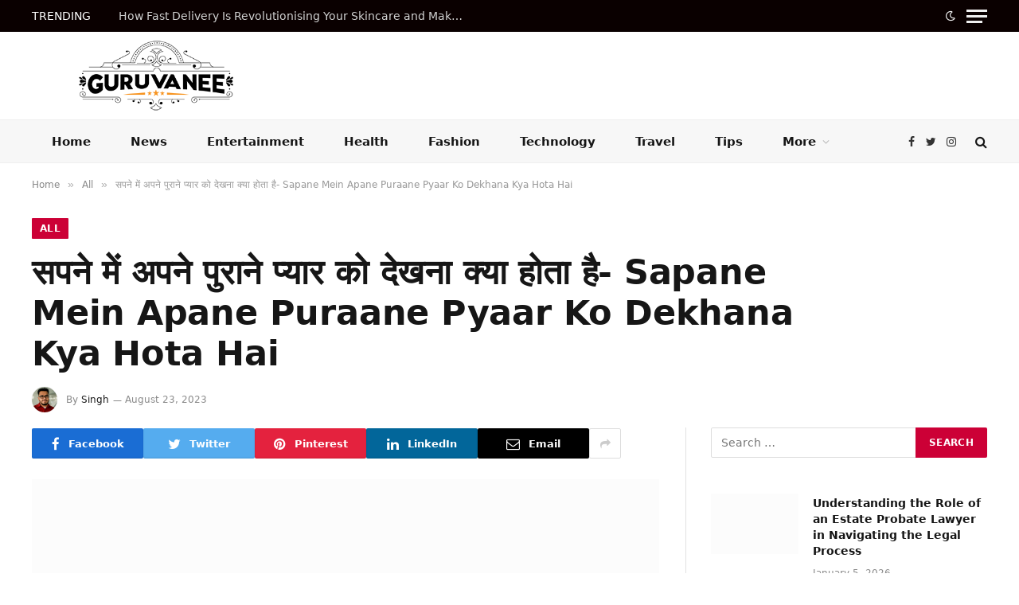

--- FILE ---
content_type: text/html; charset=UTF-8
request_url: https://guruvanee.com/sapane-mein-apane-puraane-pyaar-ko-dekhana-kya-hota-hai/
body_size: 23354
content:
<!DOCTYPE html><html lang="en-US" prefix="og: https://ogp.me/ns#" class="s-light site-s-light"><head><script data-no-optimize="1">var litespeed_docref=sessionStorage.getItem("litespeed_docref");litespeed_docref&&(Object.defineProperty(document,"referrer",{get:function(){return litespeed_docref}}),sessionStorage.removeItem("litespeed_docref"));</script> <meta charset="UTF-8" /><meta name="viewport" content="width=device-width, initial-scale=1" /><title>सपने में अपने पुराने प्यार को देखना क्या होता है</title><link rel="preload" as="image" imagesrcset="https://guruvanee.com/wp-content/uploads/2023/08/sapane-mein-apane-puraane-pyaar-ko-dekhana-kya-hota-hai.jpg" imagesizes="(max-width: 788px) 100vw, 788px" /><link rel="preload" as="font" href="https://guruvanee.com/wp-content/themes/smart-mag/css/icons/fonts/ts-icons.woff2?v2.4" type="font/woff2" crossorigin="anonymous" /><meta name="description" content="सपने में अपने पुराने प्यार को देखना क्या होता है- सपने हमारे मन की गहराइयों में छिपी भावनाओं, इच्छाओं और अनचाहे ख्यालात का परिचायक होते हैं।"/><meta name="robots" content="follow, index, max-snippet:-1, max-video-preview:-1, max-image-preview:large"/><link rel="canonical" href="https://guruvanee.com/sapane-mein-apane-puraane-pyaar-ko-dekhana-kya-hota-hai/" /><meta property="og:locale" content="en_US" /><meta property="og:type" content="article" /><meta property="og:title" content="सपने में अपने पुराने प्यार को देखना क्या होता है" /><meta property="og:description" content="सपने में अपने पुराने प्यार को देखना क्या होता है- सपने हमारे मन की गहराइयों में छिपी भावनाओं, इच्छाओं और अनचाहे ख्यालात का परिचायक होते हैं।" /><meta property="og:url" content="https://guruvanee.com/sapane-mein-apane-puraane-pyaar-ko-dekhana-kya-hota-hai/" /><meta property="og:site_name" content="Guruvanee" /><meta property="article:section" content="All" /><meta property="og:updated_time" content="2024-03-07T06:46:23+00:00" /><meta property="og:image" content="https://guruvanee.com/wp-content/uploads/2023/08/sapane-mein-apane-puraane-pyaar-ko-dekhana-kya-hota-hai.jpg" /><meta property="og:image:secure_url" content="https://guruvanee.com/wp-content/uploads/2023/08/sapane-mein-apane-puraane-pyaar-ko-dekhana-kya-hota-hai.jpg" /><meta property="og:image:width" content="720" /><meta property="og:image:height" content="405" /><meta property="og:image:alt" content="सपने में अपने पुराने प्यार को देखना क्या होता है- Sapane Mein Apane Puraane Pyaar Ko Dekhana Kya Hota Hai" /><meta property="og:image:type" content="image/jpeg" /><meta property="article:published_time" content="2023-08-23T07:11:06+00:00" /><meta property="article:modified_time" content="2024-03-07T06:46:23+00:00" /><meta name="twitter:card" content="summary_large_image" /><meta name="twitter:title" content="सपने में अपने पुराने प्यार को देखना क्या होता है" /><meta name="twitter:description" content="सपने में अपने पुराने प्यार को देखना क्या होता है- सपने हमारे मन की गहराइयों में छिपी भावनाओं, इच्छाओं और अनचाहे ख्यालात का परिचायक होते हैं।" /><meta name="twitter:image" content="https://guruvanee.com/wp-content/uploads/2023/08/sapane-mein-apane-puraane-pyaar-ko-dekhana-kya-hota-hai.jpg" /><meta name="twitter:label1" content="Written by" /><meta name="twitter:data1" content="Singh" /><meta name="twitter:label2" content="Time to read" /><meta name="twitter:data2" content="Less than a minute" /> <script type="application/ld+json" class="rank-math-schema">{"@context":"https://schema.org","@graph":[{"@type":["Person","Organization"],"@id":"https://guruvanee.com/#person","name":"Guruvanee","logo":{"@type":"ImageObject","@id":"https://guruvanee.com/#logo","url":"https://guruvanee.com/wp-content/uploads/2021/11/logoGuruvanee.jpg","contentUrl":"https://guruvanee.com/wp-content/uploads/2021/11/logoGuruvanee.jpg","caption":"Guruvanee","inLanguage":"en-US","width":"1030","height":"684"},"image":{"@type":"ImageObject","@id":"https://guruvanee.com/#logo","url":"https://guruvanee.com/wp-content/uploads/2021/11/logoGuruvanee.jpg","contentUrl":"https://guruvanee.com/wp-content/uploads/2021/11/logoGuruvanee.jpg","caption":"Guruvanee","inLanguage":"en-US","width":"1030","height":"684"}},{"@type":"WebSite","@id":"https://guruvanee.com/#website","url":"https://guruvanee.com","name":"Guruvanee","publisher":{"@id":"https://guruvanee.com/#person"},"inLanguage":"en-US"},{"@type":"ImageObject","@id":"https://guruvanee.com/wp-content/uploads/2023/08/sapane-mein-apane-puraane-pyaar-ko-dekhana-kya-hota-hai.jpg","url":"https://guruvanee.com/wp-content/uploads/2023/08/sapane-mein-apane-puraane-pyaar-ko-dekhana-kya-hota-hai.jpg","width":"720","height":"405","inLanguage":"en-US"},{"@type":"WebPage","@id":"https://guruvanee.com/sapane-mein-apane-puraane-pyaar-ko-dekhana-kya-hota-hai/#webpage","url":"https://guruvanee.com/sapane-mein-apane-puraane-pyaar-ko-dekhana-kya-hota-hai/","name":"\u0938\u092a\u0928\u0947 \u092e\u0947\u0902 \u0905\u092a\u0928\u0947 \u092a\u0941\u0930\u093e\u0928\u0947 \u092a\u094d\u092f\u093e\u0930 \u0915\u094b \u0926\u0947\u0916\u0928\u093e \u0915\u094d\u092f\u093e \u0939\u094b\u0924\u093e \u0939\u0948","datePublished":"2023-08-23T07:11:06+00:00","dateModified":"2024-03-07T06:46:23+00:00","isPartOf":{"@id":"https://guruvanee.com/#website"},"primaryImageOfPage":{"@id":"https://guruvanee.com/wp-content/uploads/2023/08/sapane-mein-apane-puraane-pyaar-ko-dekhana-kya-hota-hai.jpg"},"inLanguage":"en-US"},{"@type":"Person","@id":"https://guruvanee.com/sapane-mein-apane-puraane-pyaar-ko-dekhana-kya-hota-hai/#author","name":"Singh","image":{"@type":"ImageObject","@id":"https://guruvanee.com/wp-content/litespeed/avatar/4d1f030689b25293c0592b95811eb9d8.jpg?ver=1768036749","url":"https://guruvanee.com/wp-content/litespeed/avatar/4d1f030689b25293c0592b95811eb9d8.jpg?ver=1768036749","caption":"Singh","inLanguage":"en-US"},"sameAs":["https://guruvanee.com/"]},{"@type":"BlogPosting","headline":"\u0938\u092a\u0928\u0947 \u092e\u0947\u0902 \u0905\u092a\u0928\u0947 \u092a\u0941\u0930\u093e\u0928\u0947 \u092a\u094d\u092f\u093e\u0930 \u0915\u094b \u0926\u0947\u0916\u0928\u093e \u0915\u094d\u092f\u093e \u0939\u094b\u0924\u093e \u0939\u0948","datePublished":"2023-08-23T07:11:06+00:00","dateModified":"2024-03-07T06:46:23+00:00","author":{"@id":"https://guruvanee.com/sapane-mein-apane-puraane-pyaar-ko-dekhana-kya-hota-hai/#author","name":"Singh"},"publisher":{"@id":"https://guruvanee.com/#person"},"description":"\u0938\u092a\u0928\u0947 \u092e\u0947\u0902 \u0905\u092a\u0928\u0947 \u092a\u0941\u0930\u093e\u0928\u0947 \u092a\u094d\u092f\u093e\u0930 \u0915\u094b \u0926\u0947\u0916\u0928\u093e \u0915\u094d\u092f\u093e \u0939\u094b\u0924\u093e \u0939\u0948- \u0938\u092a\u0928\u0947 \u0939\u092e\u093e\u0930\u0947 \u092e\u0928 \u0915\u0940 \u0917\u0939\u0930\u093e\u0907\u092f\u094b\u0902 \u092e\u0947\u0902 \u091b\u093f\u092a\u0940 \u092d\u093e\u0935\u0928\u093e\u0913\u0902, \u0907\u091a\u094d\u091b\u093e\u0913\u0902 \u0914\u0930 \u0905\u0928\u091a\u093e\u0939\u0947 \u0916\u094d\u092f\u093e\u0932\u093e\u0924 \u0915\u093e \u092a\u0930\u093f\u091a\u093e\u092f\u0915 \u0939\u094b\u0924\u0947 \u0939\u0948\u0902\u0964","name":"\u0938\u092a\u0928\u0947 \u092e\u0947\u0902 \u0905\u092a\u0928\u0947 \u092a\u0941\u0930\u093e\u0928\u0947 \u092a\u094d\u092f\u093e\u0930 \u0915\u094b \u0926\u0947\u0916\u0928\u093e \u0915\u094d\u092f\u093e \u0939\u094b\u0924\u093e \u0939\u0948","@id":"https://guruvanee.com/sapane-mein-apane-puraane-pyaar-ko-dekhana-kya-hota-hai/#richSnippet","isPartOf":{"@id":"https://guruvanee.com/sapane-mein-apane-puraane-pyaar-ko-dekhana-kya-hota-hai/#webpage"},"image":{"@id":"https://guruvanee.com/wp-content/uploads/2023/08/sapane-mein-apane-puraane-pyaar-ko-dekhana-kya-hota-hai.jpg"},"inLanguage":"en-US","mainEntityOfPage":{"@id":"https://guruvanee.com/sapane-mein-apane-puraane-pyaar-ko-dekhana-kya-hota-hai/#webpage"}}]}</script> <link rel='dns-prefetch' href='//fonts.googleapis.com' /><link rel="alternate" type="application/rss+xml" title="Guruvanee &raquo; Feed" href="https://guruvanee.com/feed/" /><link rel="alternate" type="application/rss+xml" title="Guruvanee &raquo; Stories Feed" href="https://guruvanee.com/web-stories/feed/"><link data-optimized="2" rel="stylesheet" href="https://guruvanee.com/wp-content/litespeed/css/2cfa14664c17d3c1d49d5d8f8d29ae32.css?ver=8026a" /><style id='rank-math-toc-block-style-inline-css' type='text/css'>.wp-block-rank-math-toc-block nav ol{counter-reset:item}.wp-block-rank-math-toc-block nav ol li{display:block}.wp-block-rank-math-toc-block nav ol li:before{content:counters(item, ".") ". ";counter-increment:item}</style><style id='global-styles-inline-css' type='text/css'>body{--wp--preset--color--black: #000000;--wp--preset--color--cyan-bluish-gray: #abb8c3;--wp--preset--color--white: #ffffff;--wp--preset--color--pale-pink: #f78da7;--wp--preset--color--vivid-red: #cf2e2e;--wp--preset--color--luminous-vivid-orange: #ff6900;--wp--preset--color--luminous-vivid-amber: #fcb900;--wp--preset--color--light-green-cyan: #7bdcb5;--wp--preset--color--vivid-green-cyan: #00d084;--wp--preset--color--pale-cyan-blue: #8ed1fc;--wp--preset--color--vivid-cyan-blue: #0693e3;--wp--preset--color--vivid-purple: #9b51e0;--wp--preset--gradient--vivid-cyan-blue-to-vivid-purple: linear-gradient(135deg,rgba(6,147,227,1) 0%,rgb(155,81,224) 100%);--wp--preset--gradient--light-green-cyan-to-vivid-green-cyan: linear-gradient(135deg,rgb(122,220,180) 0%,rgb(0,208,130) 100%);--wp--preset--gradient--luminous-vivid-amber-to-luminous-vivid-orange: linear-gradient(135deg,rgba(252,185,0,1) 0%,rgba(255,105,0,1) 100%);--wp--preset--gradient--luminous-vivid-orange-to-vivid-red: linear-gradient(135deg,rgba(255,105,0,1) 0%,rgb(207,46,46) 100%);--wp--preset--gradient--very-light-gray-to-cyan-bluish-gray: linear-gradient(135deg,rgb(238,238,238) 0%,rgb(169,184,195) 100%);--wp--preset--gradient--cool-to-warm-spectrum: linear-gradient(135deg,rgb(74,234,220) 0%,rgb(151,120,209) 20%,rgb(207,42,186) 40%,rgb(238,44,130) 60%,rgb(251,105,98) 80%,rgb(254,248,76) 100%);--wp--preset--gradient--blush-light-purple: linear-gradient(135deg,rgb(255,206,236) 0%,rgb(152,150,240) 100%);--wp--preset--gradient--blush-bordeaux: linear-gradient(135deg,rgb(254,205,165) 0%,rgb(254,45,45) 50%,rgb(107,0,62) 100%);--wp--preset--gradient--luminous-dusk: linear-gradient(135deg,rgb(255,203,112) 0%,rgb(199,81,192) 50%,rgb(65,88,208) 100%);--wp--preset--gradient--pale-ocean: linear-gradient(135deg,rgb(255,245,203) 0%,rgb(182,227,212) 50%,rgb(51,167,181) 100%);--wp--preset--gradient--electric-grass: linear-gradient(135deg,rgb(202,248,128) 0%,rgb(113,206,126) 100%);--wp--preset--gradient--midnight: linear-gradient(135deg,rgb(2,3,129) 0%,rgb(40,116,252) 100%);--wp--preset--duotone--dark-grayscale: url('#wp-duotone-dark-grayscale');--wp--preset--duotone--grayscale: url('#wp-duotone-grayscale');--wp--preset--duotone--purple-yellow: url('#wp-duotone-purple-yellow');--wp--preset--duotone--blue-red: url('#wp-duotone-blue-red');--wp--preset--duotone--midnight: url('#wp-duotone-midnight');--wp--preset--duotone--magenta-yellow: url('#wp-duotone-magenta-yellow');--wp--preset--duotone--purple-green: url('#wp-duotone-purple-green');--wp--preset--duotone--blue-orange: url('#wp-duotone-blue-orange');--wp--preset--font-size--small: 13px;--wp--preset--font-size--medium: 20px;--wp--preset--font-size--large: 36px;--wp--preset--font-size--x-large: 42px;--wp--preset--spacing--20: 0.44rem;--wp--preset--spacing--30: 0.67rem;--wp--preset--spacing--40: 1rem;--wp--preset--spacing--50: 1.5rem;--wp--preset--spacing--60: 2.25rem;--wp--preset--spacing--70: 3.38rem;--wp--preset--spacing--80: 5.06rem;--wp--preset--shadow--natural: 6px 6px 9px rgba(0, 0, 0, 0.2);--wp--preset--shadow--deep: 12px 12px 50px rgba(0, 0, 0, 0.4);--wp--preset--shadow--sharp: 6px 6px 0px rgba(0, 0, 0, 0.2);--wp--preset--shadow--outlined: 6px 6px 0px -3px rgba(255, 255, 255, 1), 6px 6px rgba(0, 0, 0, 1);--wp--preset--shadow--crisp: 6px 6px 0px rgba(0, 0, 0, 1);}:where(.is-layout-flex){gap: 0.5em;}body .is-layout-flow > .alignleft{float: left;margin-inline-start: 0;margin-inline-end: 2em;}body .is-layout-flow > .alignright{float: right;margin-inline-start: 2em;margin-inline-end: 0;}body .is-layout-flow > .aligncenter{margin-left: auto !important;margin-right: auto !important;}body .is-layout-constrained > .alignleft{float: left;margin-inline-start: 0;margin-inline-end: 2em;}body .is-layout-constrained > .alignright{float: right;margin-inline-start: 2em;margin-inline-end: 0;}body .is-layout-constrained > .aligncenter{margin-left: auto !important;margin-right: auto !important;}body .is-layout-constrained > :where(:not(.alignleft):not(.alignright):not(.alignfull)){max-width: var(--wp--style--global--content-size);margin-left: auto !important;margin-right: auto !important;}body .is-layout-constrained > .alignwide{max-width: var(--wp--style--global--wide-size);}body .is-layout-flex{display: flex;}body .is-layout-flex{flex-wrap: wrap;align-items: center;}body .is-layout-flex > *{margin: 0;}:where(.wp-block-columns.is-layout-flex){gap: 2em;}.has-black-color{color: var(--wp--preset--color--black) !important;}.has-cyan-bluish-gray-color{color: var(--wp--preset--color--cyan-bluish-gray) !important;}.has-white-color{color: var(--wp--preset--color--white) !important;}.has-pale-pink-color{color: var(--wp--preset--color--pale-pink) !important;}.has-vivid-red-color{color: var(--wp--preset--color--vivid-red) !important;}.has-luminous-vivid-orange-color{color: var(--wp--preset--color--luminous-vivid-orange) !important;}.has-luminous-vivid-amber-color{color: var(--wp--preset--color--luminous-vivid-amber) !important;}.has-light-green-cyan-color{color: var(--wp--preset--color--light-green-cyan) !important;}.has-vivid-green-cyan-color{color: var(--wp--preset--color--vivid-green-cyan) !important;}.has-pale-cyan-blue-color{color: var(--wp--preset--color--pale-cyan-blue) !important;}.has-vivid-cyan-blue-color{color: var(--wp--preset--color--vivid-cyan-blue) !important;}.has-vivid-purple-color{color: var(--wp--preset--color--vivid-purple) !important;}.has-black-background-color{background-color: var(--wp--preset--color--black) !important;}.has-cyan-bluish-gray-background-color{background-color: var(--wp--preset--color--cyan-bluish-gray) !important;}.has-white-background-color{background-color: var(--wp--preset--color--white) !important;}.has-pale-pink-background-color{background-color: var(--wp--preset--color--pale-pink) !important;}.has-vivid-red-background-color{background-color: var(--wp--preset--color--vivid-red) !important;}.has-luminous-vivid-orange-background-color{background-color: var(--wp--preset--color--luminous-vivid-orange) !important;}.has-luminous-vivid-amber-background-color{background-color: var(--wp--preset--color--luminous-vivid-amber) !important;}.has-light-green-cyan-background-color{background-color: var(--wp--preset--color--light-green-cyan) !important;}.has-vivid-green-cyan-background-color{background-color: var(--wp--preset--color--vivid-green-cyan) !important;}.has-pale-cyan-blue-background-color{background-color: var(--wp--preset--color--pale-cyan-blue) !important;}.has-vivid-cyan-blue-background-color{background-color: var(--wp--preset--color--vivid-cyan-blue) !important;}.has-vivid-purple-background-color{background-color: var(--wp--preset--color--vivid-purple) !important;}.has-black-border-color{border-color: var(--wp--preset--color--black) !important;}.has-cyan-bluish-gray-border-color{border-color: var(--wp--preset--color--cyan-bluish-gray) !important;}.has-white-border-color{border-color: var(--wp--preset--color--white) !important;}.has-pale-pink-border-color{border-color: var(--wp--preset--color--pale-pink) !important;}.has-vivid-red-border-color{border-color: var(--wp--preset--color--vivid-red) !important;}.has-luminous-vivid-orange-border-color{border-color: var(--wp--preset--color--luminous-vivid-orange) !important;}.has-luminous-vivid-amber-border-color{border-color: var(--wp--preset--color--luminous-vivid-amber) !important;}.has-light-green-cyan-border-color{border-color: var(--wp--preset--color--light-green-cyan) !important;}.has-vivid-green-cyan-border-color{border-color: var(--wp--preset--color--vivid-green-cyan) !important;}.has-pale-cyan-blue-border-color{border-color: var(--wp--preset--color--pale-cyan-blue) !important;}.has-vivid-cyan-blue-border-color{border-color: var(--wp--preset--color--vivid-cyan-blue) !important;}.has-vivid-purple-border-color{border-color: var(--wp--preset--color--vivid-purple) !important;}.has-vivid-cyan-blue-to-vivid-purple-gradient-background{background: var(--wp--preset--gradient--vivid-cyan-blue-to-vivid-purple) !important;}.has-light-green-cyan-to-vivid-green-cyan-gradient-background{background: var(--wp--preset--gradient--light-green-cyan-to-vivid-green-cyan) !important;}.has-luminous-vivid-amber-to-luminous-vivid-orange-gradient-background{background: var(--wp--preset--gradient--luminous-vivid-amber-to-luminous-vivid-orange) !important;}.has-luminous-vivid-orange-to-vivid-red-gradient-background{background: var(--wp--preset--gradient--luminous-vivid-orange-to-vivid-red) !important;}.has-very-light-gray-to-cyan-bluish-gray-gradient-background{background: var(--wp--preset--gradient--very-light-gray-to-cyan-bluish-gray) !important;}.has-cool-to-warm-spectrum-gradient-background{background: var(--wp--preset--gradient--cool-to-warm-spectrum) !important;}.has-blush-light-purple-gradient-background{background: var(--wp--preset--gradient--blush-light-purple) !important;}.has-blush-bordeaux-gradient-background{background: var(--wp--preset--gradient--blush-bordeaux) !important;}.has-luminous-dusk-gradient-background{background: var(--wp--preset--gradient--luminous-dusk) !important;}.has-pale-ocean-gradient-background{background: var(--wp--preset--gradient--pale-ocean) !important;}.has-electric-grass-gradient-background{background: var(--wp--preset--gradient--electric-grass) !important;}.has-midnight-gradient-background{background: var(--wp--preset--gradient--midnight) !important;}.has-small-font-size{font-size: var(--wp--preset--font-size--small) !important;}.has-medium-font-size{font-size: var(--wp--preset--font-size--medium) !important;}.has-large-font-size{font-size: var(--wp--preset--font-size--large) !important;}.has-x-large-font-size{font-size: var(--wp--preset--font-size--x-large) !important;}
.wp-block-navigation a:where(:not(.wp-element-button)){color: inherit;}
:where(.wp-block-columns.is-layout-flex){gap: 2em;}
.wp-block-pullquote{font-size: 1.5em;line-height: 1.6;}</style><style id='smartmag-core-inline-css' type='text/css'>:root { --c-main: #cc0036;
--c-main-rgb: 204,0,54;
--text-font: "Alice", system-ui, -apple-system, "Segoe UI", Arial, sans-serif;
--body-font: "Alice", system-ui, -apple-system, "Segoe UI", Arial, sans-serif;
--ui-font: "Alice", system-ui, -apple-system, "Segoe UI", Arial, sans-serif;
--title-font: "Alice", system-ui, -apple-system, "Segoe UI", Arial, sans-serif;
--h-font: "Alice", system-ui, -apple-system, "Segoe UI", Arial, sans-serif;
--title-font: "Alice", system-ui, -apple-system, "Segoe UI", Arial, sans-serif;
--h-font: "Alice", system-ui, -apple-system, "Segoe UI", Arial, sans-serif; }
.smart-head-main .smart-head-top { background-color: #0a0000; }
.smart-head-main .smart-head-bot { background-color: #f7f7f7; }
.navigation-main { --nav-items-space: 25px; }
.trending-ticker .heading { color: #ffffff; }
.lower-footer { color: #ffffff; }
.main-footer .lower-footer { --c-links: #ffffff; --c-foot-menu: #ffffff; }
.entry-content { --c-a: #2828ff; }</style> <script type="litespeed/javascript" data-src='https://guruvanee.com/wp-includes/js/jquery/jquery.min.js' id='jquery-core-js'></script> <link rel="https://api.w.org/" href="https://guruvanee.com/wp-json/" /><link rel="alternate" type="application/json" href="https://guruvanee.com/wp-json/wp/v2/posts/4934" /><link rel="EditURI" type="application/rsd+xml" title="RSD" href="https://guruvanee.com/xmlrpc.php?rsd" /><link rel="wlwmanifest" type="application/wlwmanifest+xml" href="https://guruvanee.com/wp-includes/wlwmanifest.xml" /><meta name="generator" content="WordPress 6.2.8" /><link rel='shortlink' href='https://guruvanee.com/?p=4934' /><link rel="alternate" type="application/json+oembed" href="https://guruvanee.com/wp-json/oembed/1.0/embed?url=https%3A%2F%2Fguruvanee.com%2Fsapane-mein-apane-puraane-pyaar-ko-dekhana-kya-hota-hai%2F" /><link rel="alternate" type="text/xml+oembed" href="https://guruvanee.com/wp-json/oembed/1.0/embed?url=https%3A%2F%2Fguruvanee.com%2Fsapane-mein-apane-puraane-pyaar-ko-dekhana-kya-hota-hai%2F&#038;format=xml" /> <script type="litespeed/javascript">var BunyadSchemeKey='bunyad-scheme';(()=>{const d=document.documentElement;const c=d.classList;var scheme=localStorage.getItem(BunyadSchemeKey);if(scheme){d.dataset.origClass=c;scheme==='dark'?c.remove('s-light','site-s-light'):c.remove('s-dark','site-s-dark');c.add('site-s-'+scheme,'s-'+scheme)}})()</script> <meta name="generator" content="Elementor 3.15.3; features: e_dom_optimization, e_optimized_assets_loading, e_optimized_css_loading, additional_custom_breakpoints; settings: css_print_method-external, google_font-enabled, font_display-swap"><style type="text/css">.saboxplugin-wrap{-webkit-box-sizing:border-box;-moz-box-sizing:border-box;-ms-box-sizing:border-box;box-sizing:border-box;border:1px solid #eee;width:100%;clear:both;display:block;overflow:hidden;word-wrap:break-word;position:relative}.saboxplugin-wrap .saboxplugin-gravatar{float:left;padding:0 20px 20px 20px}.saboxplugin-wrap .saboxplugin-gravatar img{max-width:100px;height:auto;border-radius:0;}.saboxplugin-wrap .saboxplugin-authorname{font-size:18px;line-height:1;margin:20px 0 0 20px;display:block}.saboxplugin-wrap .saboxplugin-authorname a{text-decoration:none}.saboxplugin-wrap .saboxplugin-authorname a:focus{outline:0}.saboxplugin-wrap .saboxplugin-desc{display:block;margin:5px 20px}.saboxplugin-wrap .saboxplugin-desc a{text-decoration:underline}.saboxplugin-wrap .saboxplugin-desc p{margin:5px 0 12px}.saboxplugin-wrap .saboxplugin-web{margin:0 20px 15px;text-align:left}.saboxplugin-wrap .sab-web-position{text-align:right}.saboxplugin-wrap .saboxplugin-web a{color:#ccc;text-decoration:none}.saboxplugin-wrap .saboxplugin-socials{position:relative;display:block;background:#fcfcfc;padding:5px;border-top:1px solid #eee}.saboxplugin-wrap .saboxplugin-socials a svg{width:20px;height:20px}.saboxplugin-wrap .saboxplugin-socials a svg .st2{fill:#fff; transform-origin:center center;}.saboxplugin-wrap .saboxplugin-socials a svg .st1{fill:rgba(0,0,0,.3)}.saboxplugin-wrap .saboxplugin-socials a:hover{opacity:.8;-webkit-transition:opacity .4s;-moz-transition:opacity .4s;-o-transition:opacity .4s;transition:opacity .4s;box-shadow:none!important;-webkit-box-shadow:none!important}.saboxplugin-wrap .saboxplugin-socials .saboxplugin-icon-color{box-shadow:none;padding:0;border:0;-webkit-transition:opacity .4s;-moz-transition:opacity .4s;-o-transition:opacity .4s;transition:opacity .4s;display:inline-block;color:#fff;font-size:0;text-decoration:inherit;margin:5px;-webkit-border-radius:0;-moz-border-radius:0;-ms-border-radius:0;-o-border-radius:0;border-radius:0;overflow:hidden}.saboxplugin-wrap .saboxplugin-socials .saboxplugin-icon-grey{text-decoration:inherit;box-shadow:none;position:relative;display:-moz-inline-stack;display:inline-block;vertical-align:middle;zoom:1;margin:10px 5px;color:#444;fill:#444}.clearfix:after,.clearfix:before{content:' ';display:table;line-height:0;clear:both}.ie7 .clearfix{zoom:1}.saboxplugin-socials.sabox-colored .saboxplugin-icon-color .sab-twitch{border-color:#38245c}.saboxplugin-socials.sabox-colored .saboxplugin-icon-color .sab-behance{border-color:#003eb0}.saboxplugin-socials.sabox-colored .saboxplugin-icon-color .sab-deviantart{border-color:#036824}.saboxplugin-socials.sabox-colored .saboxplugin-icon-color .sab-digg{border-color:#00327c}.saboxplugin-socials.sabox-colored .saboxplugin-icon-color .sab-dribbble{border-color:#ba1655}.saboxplugin-socials.sabox-colored .saboxplugin-icon-color .sab-facebook{border-color:#1e2e4f}.saboxplugin-socials.sabox-colored .saboxplugin-icon-color .sab-flickr{border-color:#003576}.saboxplugin-socials.sabox-colored .saboxplugin-icon-color .sab-github{border-color:#264874}.saboxplugin-socials.sabox-colored .saboxplugin-icon-color .sab-google{border-color:#0b51c5}.saboxplugin-socials.sabox-colored .saboxplugin-icon-color .sab-html5{border-color:#902e13}.saboxplugin-socials.sabox-colored .saboxplugin-icon-color .sab-instagram{border-color:#1630aa}.saboxplugin-socials.sabox-colored .saboxplugin-icon-color .sab-linkedin{border-color:#00344f}.saboxplugin-socials.sabox-colored .saboxplugin-icon-color .sab-pinterest{border-color:#5b040e}.saboxplugin-socials.sabox-colored .saboxplugin-icon-color .sab-reddit{border-color:#992900}.saboxplugin-socials.sabox-colored .saboxplugin-icon-color .sab-rss{border-color:#a43b0a}.saboxplugin-socials.sabox-colored .saboxplugin-icon-color .sab-sharethis{border-color:#5d8420}.saboxplugin-socials.sabox-colored .saboxplugin-icon-color .sab-soundcloud{border-color:#995200}.saboxplugin-socials.sabox-colored .saboxplugin-icon-color .sab-spotify{border-color:#0f612c}.saboxplugin-socials.sabox-colored .saboxplugin-icon-color .sab-stackoverflow{border-color:#a95009}.saboxplugin-socials.sabox-colored .saboxplugin-icon-color .sab-steam{border-color:#006388}.saboxplugin-socials.sabox-colored .saboxplugin-icon-color .sab-user_email{border-color:#b84e05}.saboxplugin-socials.sabox-colored .saboxplugin-icon-color .sab-tumblr{border-color:#10151b}.saboxplugin-socials.sabox-colored .saboxplugin-icon-color .sab-twitter{border-color:#0967a0}.saboxplugin-socials.sabox-colored .saboxplugin-icon-color .sab-vimeo{border-color:#0d7091}.saboxplugin-socials.sabox-colored .saboxplugin-icon-color .sab-windows{border-color:#003f71}.saboxplugin-socials.sabox-colored .saboxplugin-icon-color .sab-whatsapp{border-color:#003f71}.saboxplugin-socials.sabox-colored .saboxplugin-icon-color .sab-wordpress{border-color:#0f3647}.saboxplugin-socials.sabox-colored .saboxplugin-icon-color .sab-yahoo{border-color:#14002d}.saboxplugin-socials.sabox-colored .saboxplugin-icon-color .sab-youtube{border-color:#900}.saboxplugin-socials.sabox-colored .saboxplugin-icon-color .sab-xing{border-color:#000202}.saboxplugin-socials.sabox-colored .saboxplugin-icon-color .sab-mixcloud{border-color:#2475a0}.saboxplugin-socials.sabox-colored .saboxplugin-icon-color .sab-vk{border-color:#243549}.saboxplugin-socials.sabox-colored .saboxplugin-icon-color .sab-medium{border-color:#00452c}.saboxplugin-socials.sabox-colored .saboxplugin-icon-color .sab-quora{border-color:#420e00}.saboxplugin-socials.sabox-colored .saboxplugin-icon-color .sab-meetup{border-color:#9b181c}.saboxplugin-socials.sabox-colored .saboxplugin-icon-color .sab-goodreads{border-color:#000}.saboxplugin-socials.sabox-colored .saboxplugin-icon-color .sab-snapchat{border-color:#999700}.saboxplugin-socials.sabox-colored .saboxplugin-icon-color .sab-500px{border-color:#00557f}.saboxplugin-socials.sabox-colored .saboxplugin-icon-color .sab-mastodont{border-color:#185886}.sabox-plus-item{margin-bottom:20px}@media screen and (max-width:480px){.saboxplugin-wrap{text-align:center}.saboxplugin-wrap .saboxplugin-gravatar{float:none;padding:20px 0;text-align:center;margin:0 auto;display:block}.saboxplugin-wrap .saboxplugin-gravatar img{float:none;display:inline-block;display:-moz-inline-stack;vertical-align:middle;zoom:1}.saboxplugin-wrap .saboxplugin-desc{margin:0 10px 20px;text-align:center}.saboxplugin-wrap .saboxplugin-authorname{text-align:center;margin:10px 0 20px}}body .saboxplugin-authorname a,body .saboxplugin-authorname a:hover{box-shadow:none;-webkit-box-shadow:none}a.sab-profile-edit{font-size:16px!important;line-height:1!important}.sab-edit-settings a,a.sab-profile-edit{color:#0073aa!important;box-shadow:none!important;-webkit-box-shadow:none!important}.sab-edit-settings{margin-right:15px;position:absolute;right:0;z-index:2;bottom:10px;line-height:20px}.sab-edit-settings i{margin-left:5px}.saboxplugin-socials{line-height:1!important}.rtl .saboxplugin-wrap .saboxplugin-gravatar{float:right}.rtl .saboxplugin-wrap .saboxplugin-authorname{display:flex;align-items:center}.rtl .saboxplugin-wrap .saboxplugin-authorname .sab-profile-edit{margin-right:10px}.rtl .sab-edit-settings{right:auto;left:0}img.sab-custom-avatar{max-width:75px;}.saboxplugin-wrap .saboxplugin-gravatar img {-webkit-border-radius:50%;-moz-border-radius:50%;-ms-border-radius:50%;-o-border-radius:50%;border-radius:50%;}.saboxplugin-wrap .saboxplugin-gravatar img {-webkit-border-radius:50%;-moz-border-radius:50%;-ms-border-radius:50%;-o-border-radius:50%;border-radius:50%;}.saboxplugin-wrap {margin-top:0px; margin-bottom:0px; padding: 0px 0px }.saboxplugin-wrap .saboxplugin-authorname {font-size:18px; line-height:25px;}.saboxplugin-wrap .saboxplugin-desc p, .saboxplugin-wrap .saboxplugin-desc {font-size:14px !important; line-height:21px !important;}.saboxplugin-wrap .saboxplugin-web {font-size:14px;}.saboxplugin-wrap .saboxplugin-socials a svg {width:18px;height:18px;}</style><link rel="icon" href="https://guruvanee.com/wp-content/uploads/2021/03/cropped-letter_g_PNG18-96x96.png" sizes="32x32" /><link rel="icon" href="https://guruvanee.com/wp-content/uploads/2021/03/cropped-letter_g_PNG18-300x300.png" sizes="192x192" /><link rel="apple-touch-icon" href="https://guruvanee.com/wp-content/uploads/2021/03/cropped-letter_g_PNG18-300x300.png" /><meta name="msapplication-TileImage" content="https://guruvanee.com/wp-content/uploads/2021/03/cropped-letter_g_PNG18-300x300.png" /></head><body class="post-template-default single single-post postid-4934 single-format-standard wp-custom-logo right-sidebar post-layout-large post-cat-201 has-lb has-lb-sm has-sb-sep layout-normal elementor-default elementor-kit-3458"><svg xmlns="http://www.w3.org/2000/svg" viewBox="0 0 0 0" width="0" height="0" focusable="false" role="none" style="visibility: hidden; position: absolute; left: -9999px; overflow: hidden;" ><defs><filter id="wp-duotone-dark-grayscale"><feColorMatrix color-interpolation-filters="sRGB" type="matrix" values=" .299 .587 .114 0 0 .299 .587 .114 0 0 .299 .587 .114 0 0 .299 .587 .114 0 0 " /><feComponentTransfer color-interpolation-filters="sRGB" ><feFuncR type="table" tableValues="0 0.49803921568627" /><feFuncG type="table" tableValues="0 0.49803921568627" /><feFuncB type="table" tableValues="0 0.49803921568627" /><feFuncA type="table" tableValues="1 1" /></feComponentTransfer><feComposite in2="SourceGraphic" operator="in" /></filter></defs></svg><svg xmlns="http://www.w3.org/2000/svg" viewBox="0 0 0 0" width="0" height="0" focusable="false" role="none" style="visibility: hidden; position: absolute; left: -9999px; overflow: hidden;" ><defs><filter id="wp-duotone-grayscale"><feColorMatrix color-interpolation-filters="sRGB" type="matrix" values=" .299 .587 .114 0 0 .299 .587 .114 0 0 .299 .587 .114 0 0 .299 .587 .114 0 0 " /><feComponentTransfer color-interpolation-filters="sRGB" ><feFuncR type="table" tableValues="0 1" /><feFuncG type="table" tableValues="0 1" /><feFuncB type="table" tableValues="0 1" /><feFuncA type="table" tableValues="1 1" /></feComponentTransfer><feComposite in2="SourceGraphic" operator="in" /></filter></defs></svg><svg xmlns="http://www.w3.org/2000/svg" viewBox="0 0 0 0" width="0" height="0" focusable="false" role="none" style="visibility: hidden; position: absolute; left: -9999px; overflow: hidden;" ><defs><filter id="wp-duotone-purple-yellow"><feColorMatrix color-interpolation-filters="sRGB" type="matrix" values=" .299 .587 .114 0 0 .299 .587 .114 0 0 .299 .587 .114 0 0 .299 .587 .114 0 0 " /><feComponentTransfer color-interpolation-filters="sRGB" ><feFuncR type="table" tableValues="0.54901960784314 0.98823529411765" /><feFuncG type="table" tableValues="0 1" /><feFuncB type="table" tableValues="0.71764705882353 0.25490196078431" /><feFuncA type="table" tableValues="1 1" /></feComponentTransfer><feComposite in2="SourceGraphic" operator="in" /></filter></defs></svg><svg xmlns="http://www.w3.org/2000/svg" viewBox="0 0 0 0" width="0" height="0" focusable="false" role="none" style="visibility: hidden; position: absolute; left: -9999px; overflow: hidden;" ><defs><filter id="wp-duotone-blue-red"><feColorMatrix color-interpolation-filters="sRGB" type="matrix" values=" .299 .587 .114 0 0 .299 .587 .114 0 0 .299 .587 .114 0 0 .299 .587 .114 0 0 " /><feComponentTransfer color-interpolation-filters="sRGB" ><feFuncR type="table" tableValues="0 1" /><feFuncG type="table" tableValues="0 0.27843137254902" /><feFuncB type="table" tableValues="0.5921568627451 0.27843137254902" /><feFuncA type="table" tableValues="1 1" /></feComponentTransfer><feComposite in2="SourceGraphic" operator="in" /></filter></defs></svg><svg xmlns="http://www.w3.org/2000/svg" viewBox="0 0 0 0" width="0" height="0" focusable="false" role="none" style="visibility: hidden; position: absolute; left: -9999px; overflow: hidden;" ><defs><filter id="wp-duotone-midnight"><feColorMatrix color-interpolation-filters="sRGB" type="matrix" values=" .299 .587 .114 0 0 .299 .587 .114 0 0 .299 .587 .114 0 0 .299 .587 .114 0 0 " /><feComponentTransfer color-interpolation-filters="sRGB" ><feFuncR type="table" tableValues="0 0" /><feFuncG type="table" tableValues="0 0.64705882352941" /><feFuncB type="table" tableValues="0 1" /><feFuncA type="table" tableValues="1 1" /></feComponentTransfer><feComposite in2="SourceGraphic" operator="in" /></filter></defs></svg><svg xmlns="http://www.w3.org/2000/svg" viewBox="0 0 0 0" width="0" height="0" focusable="false" role="none" style="visibility: hidden; position: absolute; left: -9999px; overflow: hidden;" ><defs><filter id="wp-duotone-magenta-yellow"><feColorMatrix color-interpolation-filters="sRGB" type="matrix" values=" .299 .587 .114 0 0 .299 .587 .114 0 0 .299 .587 .114 0 0 .299 .587 .114 0 0 " /><feComponentTransfer color-interpolation-filters="sRGB" ><feFuncR type="table" tableValues="0.78039215686275 1" /><feFuncG type="table" tableValues="0 0.94901960784314" /><feFuncB type="table" tableValues="0.35294117647059 0.47058823529412" /><feFuncA type="table" tableValues="1 1" /></feComponentTransfer><feComposite in2="SourceGraphic" operator="in" /></filter></defs></svg><svg xmlns="http://www.w3.org/2000/svg" viewBox="0 0 0 0" width="0" height="0" focusable="false" role="none" style="visibility: hidden; position: absolute; left: -9999px; overflow: hidden;" ><defs><filter id="wp-duotone-purple-green"><feColorMatrix color-interpolation-filters="sRGB" type="matrix" values=" .299 .587 .114 0 0 .299 .587 .114 0 0 .299 .587 .114 0 0 .299 .587 .114 0 0 " /><feComponentTransfer color-interpolation-filters="sRGB" ><feFuncR type="table" tableValues="0.65098039215686 0.40392156862745" /><feFuncG type="table" tableValues="0 1" /><feFuncB type="table" tableValues="0.44705882352941 0.4" /><feFuncA type="table" tableValues="1 1" /></feComponentTransfer><feComposite in2="SourceGraphic" operator="in" /></filter></defs></svg><svg xmlns="http://www.w3.org/2000/svg" viewBox="0 0 0 0" width="0" height="0" focusable="false" role="none" style="visibility: hidden; position: absolute; left: -9999px; overflow: hidden;" ><defs><filter id="wp-duotone-blue-orange"><feColorMatrix color-interpolation-filters="sRGB" type="matrix" values=" .299 .587 .114 0 0 .299 .587 .114 0 0 .299 .587 .114 0 0 .299 .587 .114 0 0 " /><feComponentTransfer color-interpolation-filters="sRGB" ><feFuncR type="table" tableValues="0.098039215686275 1" /><feFuncG type="table" tableValues="0 0.66274509803922" /><feFuncB type="table" tableValues="0.84705882352941 0.41960784313725" /><feFuncA type="table" tableValues="1 1" /></feComponentTransfer><feComposite in2="SourceGraphic" operator="in" /></filter></defs></svg><div class="main-wrap"><div class="off-canvas-backdrop"></div><div class="mobile-menu-container off-canvas s-dark" id="off-canvas"><div class="off-canvas-head">
<a href="#" class="close"><i class="tsi tsi-times"></i></a><div class="ts-logo">
<img data-lazyloaded="1" src="[data-uri]" class="logo-mobile logo-image logo-image-dark" data-src="https://guruvanee.com/wp-content/uploads/2023/07/logo.png" width="156" height="70" alt="Guruvanee"/><img data-lazyloaded="1" src="[data-uri]" class="logo-mobile logo-image" data-src="https://guruvanee.com/wp-content/uploads/2023/07/logo.png" width="156" height="70" alt="Guruvanee"/></div></div><div class="off-canvas-content"><ul class="mobile-menu"></ul><div class="spc-social-block spc-social spc-social-b smart-head-social">
<a href="#" class="link service s-facebook" target="_blank" rel="noopener">
<i class="icon tsi tsi-facebook"></i>
<span class="visuallyhidden">Facebook</span>
</a>
<a href="#" class="link service s-twitter" target="_blank" rel="noopener">
<i class="icon tsi tsi-twitter"></i>
<span class="visuallyhidden">Twitter</span>
</a>
<a href="#" class="link service s-instagram" target="_blank" rel="noopener">
<i class="icon tsi tsi-instagram"></i>
<span class="visuallyhidden">Instagram</span>
</a></div></div></div><div class="smart-head smart-head-a smart-head-main" id="smart-head" data-sticky="auto" data-sticky-type="smart" data-sticky-full><div class="smart-head-row smart-head-top s-dark smart-head-row-full"><div class="inner wrap"><div class="items items-left "><div class="trending-ticker" data-delay="8">
<span class="heading">Trending</span><ul><li><a href="https://guruvanee.com/how-fast-delivery-is-revolutionising-your-skincare-and-makeup-routine/" class="post-link">How Fast Delivery Is Revolutionising Your Skincare and Makeup Routine</a></li><li><a href="https://guruvanee.com/teaching-kids-patience-and-sequencing-through-solitaire-games/" class="post-link">Teaching Kids Patience and Sequencing Through Solitaire Games</a></li><li><a href="https://guruvanee.com/unforgettable-all-inclusive-egypt-vacation-packages/" class="post-link">Unforgettable All-Inclusive Egypt Vacation Packages</a></li><li><a href="https://guruvanee.com/discover-the-thrill-of-modern-online-gaming-with-mahjong/" class="post-link">Discover the Thrill of Modern Online Gaming with Mahjong</a></li><li><a href="https://guruvanee.com/step-by-step-guide-to-joining-a-medical-insurance-plan/" class="post-link">Step-by-Step Guide to Joining a Medical Insurance Plan</a></li><li><a href="https://guruvanee.com/explore-diverse-health-coverage-options-available-in-wyoming/" class="post-link">Explore Diverse Health Coverage Options Available in Wyoming</a></li><li><a href="https://guruvanee.com/estate-probate-lawyer-legal-process-guide/" class="post-link">Understanding the Role of an Estate Probate Lawyer in Navigating the Legal Process</a></li><li><a href="https://guruvanee.com/tips-for-supporting-a-loved-one-through-addiction-recovery/" class="post-link">Tips for Supporting a Loved One Through Addiction Recovery</a></li></ul></div></div><div class="items items-center empty"></div><div class="items items-right "><div class="scheme-switcher has-icon-only">
<a href="#" class="toggle is-icon toggle-dark" title="Switch to Dark Design - easier on eyes.">
<i class="icon tsi tsi-moon"></i>
</a>
<a href="#" class="toggle is-icon toggle-light" title="Switch to Light Design.">
<i class="icon tsi tsi-bright"></i>
</a></div>
<button class="offcanvas-toggle has-icon" type="button" aria-label="Menu">
<span class="hamburger-icon hamburger-icon-a">
<span class="inner"></span>
</span>
</button></div></div></div><div class="smart-head-row smart-head-mid is-light smart-head-row-full"><div class="inner wrap"><div class="items items-left ">
<a href="https://guruvanee.com/" title="Guruvanee" rel="home" class="logo-link ts-logo logo-is-image">
<span>
<img data-lazyloaded="1" src="[data-uri]" data-src="https://guruvanee.com/wp-content/uploads/2023/07/logo.png" class="logo-image logo-image-dark" alt="Guruvanee" width="311" height="140"/><img data-lazyloaded="1" src="[data-uri]" data-src="https://guruvanee.com/wp-content/uploads/2023/07/logo.png" class="logo-image" alt="Guruvanee" width="311" height="140"/>
</span>
</a></div><div class="items items-center empty"></div><div class="items items-right empty"></div></div></div><div class="smart-head-row smart-head-bot is-light smart-head-row-full"><div class="inner wrap"><div class="items items-left "><div class="nav-wrap"><nav class="navigation navigation-main nav-hov-a"><ul id="menu-menu-1" class="menu"><li id="menu-item-21" class="menu-item menu-item-type-custom menu-item-object-custom menu-item-home menu-item-21"><a href="https://guruvanee.com//">Home</a></li><li id="menu-item-3498" class="menu-item menu-item-type-taxonomy menu-item-object-category menu-cat-199 menu-item-3498"><a href="https://guruvanee.com/news/">News</a></li><li id="menu-item-3494" class="menu-item menu-item-type-taxonomy menu-item-object-category menu-cat-198 menu-item-3494"><a href="https://guruvanee.com/entertainment/">Entertainment</a></li><li id="menu-item-3493" class="menu-item menu-item-type-taxonomy menu-item-object-category menu-cat-4 menu-item-3493"><a href="https://guruvanee.com/health/">Health</a></li><li id="menu-item-3497" class="menu-item menu-item-type-taxonomy menu-item-object-category menu-cat-195 menu-item-3497"><a href="https://guruvanee.com/fashion/">Fashion</a></li><li id="menu-item-3492" class="menu-item menu-item-type-taxonomy menu-item-object-category menu-cat-9 menu-item-3492"><a href="https://guruvanee.com/technology/">Technology</a></li><li id="menu-item-3495" class="menu-item menu-item-type-taxonomy menu-item-object-category menu-cat-197 menu-item-3495"><a href="https://guruvanee.com/travel/">Travel</a></li><li id="menu-item-3496" class="menu-item menu-item-type-taxonomy menu-item-object-category menu-cat-196 menu-item-3496"><a href="https://guruvanee.com/tips/">Tips</a></li><li id="menu-item-3499" class="menu-item menu-item-type-custom menu-item-object-custom menu-item-home menu-item-has-children menu-item-3499"><a href="https://guruvanee.com/">More</a><ul class="sub-menu"><li id="menu-item-3500" class="menu-item menu-item-type-taxonomy menu-item-object-category menu-cat-3 menu-item-3500"><a href="https://guruvanee.com/motivation/">Motivation</a></li><li id="menu-item-3501" class="menu-item menu-item-type-taxonomy menu-item-object-category menu-cat-6 menu-item-3501"><a href="https://guruvanee.com/relationship/">Relationship</a></li><li id="menu-item-3502" class="menu-item menu-item-type-taxonomy menu-item-object-category menu-cat-46 menu-item-3502"><a href="https://guruvanee.com/make-money/">Make Money</a></li><li id="menu-item-3503" class="menu-item menu-item-type-taxonomy menu-item-object-category menu-cat-1 menu-item-3503"><a href="https://guruvanee.com/gharelu/">Gharelu</a></li><li id="menu-item-3504" class="menu-item menu-item-type-taxonomy menu-item-object-category menu-cat-5 menu-item-3504"><a href="https://guruvanee.com/marriage-life/">Marriage Life</a></li><li id="menu-item-3505" class="menu-item menu-item-type-taxonomy menu-item-object-category menu-cat-111 menu-item-3505"><a href="https://guruvanee.com/recipe/">Recipe</a></li><li id="menu-item-3506" class="menu-item menu-item-type-taxonomy menu-item-object-category menu-cat-10 menu-item-3506"><a href="https://guruvanee.com/biography/">Biography</a></li><li id="menu-item-3507" class="menu-item menu-item-type-taxonomy menu-item-object-category menu-cat-40 menu-item-3507"><a href="https://guruvanee.com/finance/">Finance</a></li><li id="menu-item-3508" class="menu-item menu-item-type-taxonomy menu-item-object-category menu-cat-14 menu-item-3508"><a href="https://guruvanee.com/hindi-shayari/">Hindi Shayari</a></li></ul></li></ul></nav></div></div><div class="items items-center empty"></div><div class="items items-right "><div class="spc-social-block spc-social spc-social-a smart-head-social">
<a href="#" class="link service s-facebook" target="_blank" rel="noopener">
<i class="icon tsi tsi-facebook"></i>
<span class="visuallyhidden">Facebook</span>
</a>
<a href="#" class="link service s-twitter" target="_blank" rel="noopener">
<i class="icon tsi tsi-twitter"></i>
<span class="visuallyhidden">Twitter</span>
</a>
<a href="#" class="link service s-instagram" target="_blank" rel="noopener">
<i class="icon tsi tsi-instagram"></i>
<span class="visuallyhidden">Instagram</span>
</a></div><a href="#" class="search-icon has-icon-only is-icon" title="Search">
<i class="tsi tsi-search"></i>
</a></div></div></div></div><div class="smart-head smart-head-a smart-head-mobile" id="smart-head-mobile" data-sticky="mid" data-sticky-type="smart" data-sticky-full><div class="smart-head-row smart-head-mid smart-head-row-3 is-light smart-head-row-full"><div class="inner wrap"><div class="items items-left ">
<button class="offcanvas-toggle has-icon" type="button" aria-label="Menu">
<span class="hamburger-icon hamburger-icon-a">
<span class="inner"></span>
</span>
</button></div><div class="items items-center ">
<a href="https://guruvanee.com/" title="Guruvanee" rel="home" class="logo-link ts-logo logo-is-image">
<span>
<img data-lazyloaded="1" src="[data-uri]" class="logo-mobile logo-image logo-image-dark" data-src="https://guruvanee.com/wp-content/uploads/2023/07/logo.png" width="156" height="70" alt="Guruvanee"/><img data-lazyloaded="1" src="[data-uri]" class="logo-mobile logo-image" data-src="https://guruvanee.com/wp-content/uploads/2023/07/logo.png" width="156" height="70" alt="Guruvanee"/>
</span>
</a></div><div class="items items-right "><a href="#" class="search-icon has-icon-only is-icon" title="Search">
<i class="tsi tsi-search"></i>
</a></div></div></div></div><nav class="breadcrumbs is-full-width breadcrumbs-a" id="breadcrumb"><div class="inner ts-contain "><span><a href="https://guruvanee.com/"><span>Home</span></a></span><span class="delim">&raquo;</span><span><a href="https://guruvanee.com/all/"><span>All</span></a></span><span class="delim">&raquo;</span><span class="current">सपने में अपने पुराने प्यार को देखना क्या होता है- Sapane Mein Apane Puraane Pyaar Ko Dekhana Kya Hota Hai</span></div></nav><div class="main ts-contain cf right-sidebar"><div class="the-post-header s-head-modern s-head-large"><div class="post-meta post-meta-a post-meta-left post-meta-single has-below"><div class="post-meta-items meta-above"><span class="meta-item cat-labels">
<a href="https://guruvanee.com/all/" class="category term-color-201" rel="category">All</a>
</span></div><h1 class="is-title post-title">सपने में अपने पुराने प्यार को देखना क्या होता है- Sapane Mein Apane Puraane Pyaar Ko Dekhana Kya Hota Hai</h1><div class="post-meta-items meta-below has-author-img"><span class="meta-item post-author has-img"><img data-lazyloaded="1" src="[data-uri]" alt='Singh' data-src='https://guruvanee.com/wp-content/uploads/2023/07/Singh.jpg' data-srcset='https://guruvanee.com/wp-content/uploads/2023/07/Singh.jpg 2x' class='avatar avatar-32 photo sab-custom-avatar' height='32' width='32' /><span class="by">By</span> <a href="https://guruvanee.com/author/singh/" title="Posts by Singh" rel="author">Singh</a></span><span class="meta-item date"><time class="post-date" datetime="2023-08-23T07:11:06+00:00">August 23, 2023</time></span></div></div><div class="post-share post-share-b spc-social-colors  post-share-b1">
<a href="https://www.facebook.com/sharer.php?u=https%3A%2F%2Fguruvanee.com%2Fsapane-mein-apane-puraane-pyaar-ko-dekhana-kya-hota-hai%2F" class="cf service s-facebook service-lg"
title="Share on Facebook" target="_blank" rel="nofollow noopener">
<i class="tsi tsi-tsi tsi-facebook"></i>
<span class="label">Facebook</span>
</a>
<a href="https://twitter.com/intent/tweet?url=https%3A%2F%2Fguruvanee.com%2Fsapane-mein-apane-puraane-pyaar-ko-dekhana-kya-hota-hai%2F&#038;text=%E0%A4%B8%E0%A4%AA%E0%A4%A8%E0%A5%87%20%E0%A4%AE%E0%A5%87%E0%A4%82%20%E0%A4%85%E0%A4%AA%E0%A4%A8%E0%A5%87%20%E0%A4%AA%E0%A5%81%E0%A4%B0%E0%A4%BE%E0%A4%A8%E0%A5%87%20%E0%A4%AA%E0%A5%8D%E0%A4%AF%E0%A4%BE%E0%A4%B0%20%E0%A4%95%E0%A5%8B%20%E0%A4%A6%E0%A5%87%E0%A4%96%E0%A4%A8%E0%A4%BE%20%E0%A4%95%E0%A5%8D%E0%A4%AF%E0%A4%BE%20%E0%A4%B9%E0%A5%8B%E0%A4%A4%E0%A4%BE%20%E0%A4%B9%E0%A5%88-%20Sapane%20Mein%20Apane%20Puraane%20Pyaar%20Ko%20Dekhana%20Kya%20Hota%20Hai" class="cf service s-twitter service-lg"
title="Share on X (Twitter)" target="_blank" rel="nofollow noopener">
<i class="tsi tsi-tsi tsi-twitter"></i>
<span class="label">Twitter</span>
</a>
<a href="https://pinterest.com/pin/create/button/?url=https%3A%2F%2Fguruvanee.com%2Fsapane-mein-apane-puraane-pyaar-ko-dekhana-kya-hota-hai%2F&#038;media=https%3A%2F%2Fguruvanee.com%2Fwp-content%2Fuploads%2F2023%2F08%2Fsapane-mein-apane-puraane-pyaar-ko-dekhana-kya-hota-hai.jpg&#038;description=%E0%A4%B8%E0%A4%AA%E0%A4%A8%E0%A5%87%20%E0%A4%AE%E0%A5%87%E0%A4%82%20%E0%A4%85%E0%A4%AA%E0%A4%A8%E0%A5%87%20%E0%A4%AA%E0%A5%81%E0%A4%B0%E0%A4%BE%E0%A4%A8%E0%A5%87%20%E0%A4%AA%E0%A5%8D%E0%A4%AF%E0%A4%BE%E0%A4%B0%20%E0%A4%95%E0%A5%8B%20%E0%A4%A6%E0%A5%87%E0%A4%96%E0%A4%A8%E0%A4%BE%20%E0%A4%95%E0%A5%8D%E0%A4%AF%E0%A4%BE%20%E0%A4%B9%E0%A5%8B%E0%A4%A4%E0%A4%BE%20%E0%A4%B9%E0%A5%88-%20Sapane%20Mein%20Apane%20Puraane%20Pyaar%20Ko%20Dekhana%20Kya%20Hota%20Hai" class="cf service s-pinterest service-lg"
title="Share on Pinterest" target="_blank" rel="nofollow noopener">
<i class="tsi tsi-tsi tsi-pinterest"></i>
<span class="label">Pinterest</span>
</a>
<a href="https://www.linkedin.com/shareArticle?mini=true&#038;url=https%3A%2F%2Fguruvanee.com%2Fsapane-mein-apane-puraane-pyaar-ko-dekhana-kya-hota-hai%2F" class="cf service s-linkedin service-lg"
title="Share on LinkedIn" target="_blank" rel="nofollow noopener">
<i class="tsi tsi-tsi tsi-linkedin"></i>
<span class="label">LinkedIn</span>
</a>
<a href="/cdn-cgi/l/email-protection#[base64]" class="cf service s-email service-lg" title="Share via Email" target="_blank" rel="nofollow noopener">
<i class="tsi tsi-tsi tsi-envelope-o"></i>
<span class="label">Email</span>
</a>
<a href="https://www.reddit.com/submit?url=https%3A%2F%2Fguruvanee.com%2Fsapane-mein-apane-puraane-pyaar-ko-dekhana-kya-hota-hai%2F&#038;title=%E0%A4%B8%E0%A4%AA%E0%A4%A8%E0%A5%87%20%E0%A4%AE%E0%A5%87%E0%A4%82%20%E0%A4%85%E0%A4%AA%E0%A4%A8%E0%A5%87%20%E0%A4%AA%E0%A5%81%E0%A4%B0%E0%A4%BE%E0%A4%A8%E0%A5%87%20%E0%A4%AA%E0%A5%8D%E0%A4%AF%E0%A4%BE%E0%A4%B0%20%E0%A4%95%E0%A5%8B%20%E0%A4%A6%E0%A5%87%E0%A4%96%E0%A4%A8%E0%A4%BE%20%E0%A4%95%E0%A5%8D%E0%A4%AF%E0%A4%BE%20%E0%A4%B9%E0%A5%8B%E0%A4%A4%E0%A4%BE%20%E0%A4%B9%E0%A5%88-%20Sapane%20Mein%20Apane%20Puraane%20Pyaar%20Ko%20Dekhana%20Kya%20Hota%20Hai" class="cf service s-reddit service-sm"
title="Share on Reddit" target="_blank" rel="nofollow noopener">
<i class="tsi tsi-tsi tsi-reddit-alien"></i>
<span class="label">Reddit</span>
</a>
<a href="https://t.me/share/url?url=https%3A%2F%2Fguruvanee.com%2Fsapane-mein-apane-puraane-pyaar-ko-dekhana-kya-hota-hai%2F&#038;title=%E0%A4%B8%E0%A4%AA%E0%A4%A8%E0%A5%87%20%E0%A4%AE%E0%A5%87%E0%A4%82%20%E0%A4%85%E0%A4%AA%E0%A4%A8%E0%A5%87%20%E0%A4%AA%E0%A5%81%E0%A4%B0%E0%A4%BE%E0%A4%A8%E0%A5%87%20%E0%A4%AA%E0%A5%8D%E0%A4%AF%E0%A4%BE%E0%A4%B0%20%E0%A4%95%E0%A5%8B%20%E0%A4%A6%E0%A5%87%E0%A4%96%E0%A4%A8%E0%A4%BE%20%E0%A4%95%E0%A5%8D%E0%A4%AF%E0%A4%BE%20%E0%A4%B9%E0%A5%8B%E0%A4%A4%E0%A4%BE%20%E0%A4%B9%E0%A5%88-%20Sapane%20Mein%20Apane%20Puraane%20Pyaar%20Ko%20Dekhana%20Kya%20Hota%20Hai" class="cf service s-telegram service-sm"
title="Share on Telegram" target="_blank" rel="nofollow noopener">
<i class="tsi tsi-tsi tsi-telegram"></i>
<span class="label">Telegram</span>
</a>
<a href="https://wa.me/?text=%E0%A4%B8%E0%A4%AA%E0%A4%A8%E0%A5%87%20%E0%A4%AE%E0%A5%87%E0%A4%82%20%E0%A4%85%E0%A4%AA%E0%A4%A8%E0%A5%87%20%E0%A4%AA%E0%A5%81%E0%A4%B0%E0%A4%BE%E0%A4%A8%E0%A5%87%20%E0%A4%AA%E0%A5%8D%E0%A4%AF%E0%A4%BE%E0%A4%B0%20%E0%A4%95%E0%A5%8B%20%E0%A4%A6%E0%A5%87%E0%A4%96%E0%A4%A8%E0%A4%BE%20%E0%A4%95%E0%A5%8D%E0%A4%AF%E0%A4%BE%20%E0%A4%B9%E0%A5%8B%E0%A4%A4%E0%A4%BE%20%E0%A4%B9%E0%A5%88-%20Sapane%20Mein%20Apane%20Puraane%20Pyaar%20Ko%20Dekhana%20Kya%20Hota%20Hai%20https%3A%2F%2Fguruvanee.com%2Fsapane-mein-apane-puraane-pyaar-ko-dekhana-kya-hota-hai%2F" class="cf service s-whatsapp service-sm"
title="Share on WhatsApp" target="_blank" rel="nofollow noopener">
<i class="tsi tsi-tsi tsi-whatsapp"></i>
<span class="label">WhatsApp</span>
</a>
<a href="#" class="show-more" title="Show More Social Sharing"><i class="tsi tsi-share"></i></a></div></div><div class="ts-row has-s-large-bot"><div class="col-8 main-content"><div class="single-featured"><div class="featured">
<a href="https://guruvanee.com/wp-content/uploads/2023/08/sapane-mein-apane-puraane-pyaar-ko-dekhana-kya-hota-hai.jpg" class="image-link media-ratio ar-bunyad-main" title="सपने में अपने पुराने प्यार को देखना क्या होता है- Sapane Mein Apane Puraane Pyaar Ko Dekhana Kya Hota Hai"><img width="788" height="515" src="[data-uri]" class="attachment-large size-large lazyload wp-post-image" alt="सपने में अपने पुराने प्यार को देखना क्या होता है- Sapane Mein Apane Puraane Pyaar Ko Dekhana Kya Hota Hai" decoding="async" sizes="(max-width: 788px) 100vw, 788px" title="सपने में अपने पुराने प्यार को देखना क्या होता है- Sapane Mein Apane Puraane Pyaar Ko Dekhana Kya Hota Hai" data-src="https://guruvanee.com/wp-content/uploads/2023/08/sapane-mein-apane-puraane-pyaar-ko-dekhana-kya-hota-hai.jpg"></a></div></div><div class="the-post s-post-large"><article id="post-4934" class="post-4934 post type-post status-publish format-standard has-post-thumbnail category-all"><div class="post-content-wrap has-share-float"><div class="post-share-float share-float-b is-hidden spc-social-colors spc-social-colored"><div class="inner">
<span class="share-text">Share</span><div class="services">
<a href="https://www.facebook.com/sharer.php?u=https%3A%2F%2Fguruvanee.com%2Fsapane-mein-apane-puraane-pyaar-ko-dekhana-kya-hota-hai%2F" class="cf service s-facebook" target="_blank" title="Facebook" rel="nofollow noopener">
<i class="tsi tsi-facebook"></i>
<span class="label">Facebook</span>
</a>
<a href="https://twitter.com/intent/tweet?url=https%3A%2F%2Fguruvanee.com%2Fsapane-mein-apane-puraane-pyaar-ko-dekhana-kya-hota-hai%2F&text=%E0%A4%B8%E0%A4%AA%E0%A4%A8%E0%A5%87%20%E0%A4%AE%E0%A5%87%E0%A4%82%20%E0%A4%85%E0%A4%AA%E0%A4%A8%E0%A5%87%20%E0%A4%AA%E0%A5%81%E0%A4%B0%E0%A4%BE%E0%A4%A8%E0%A5%87%20%E0%A4%AA%E0%A5%8D%E0%A4%AF%E0%A4%BE%E0%A4%B0%20%E0%A4%95%E0%A5%8B%20%E0%A4%A6%E0%A5%87%E0%A4%96%E0%A4%A8%E0%A4%BE%20%E0%A4%95%E0%A5%8D%E0%A4%AF%E0%A4%BE%20%E0%A4%B9%E0%A5%8B%E0%A4%A4%E0%A4%BE%20%E0%A4%B9%E0%A5%88-%20Sapane%20Mein%20Apane%20Puraane%20Pyaar%20Ko%20Dekhana%20Kya%20Hota%20Hai" class="cf service s-twitter" target="_blank" title="Twitter" rel="nofollow noopener">
<i class="tsi tsi-twitter"></i>
<span class="label">Twitter</span>
</a>
<a href="https://www.linkedin.com/shareArticle?mini=true&url=https%3A%2F%2Fguruvanee.com%2Fsapane-mein-apane-puraane-pyaar-ko-dekhana-kya-hota-hai%2F" class="cf service s-linkedin" target="_blank" title="LinkedIn" rel="nofollow noopener">
<i class="tsi tsi-linkedin"></i>
<span class="label">LinkedIn</span>
</a>
<a href="https://pinterest.com/pin/create/button/?url=https%3A%2F%2Fguruvanee.com%2Fsapane-mein-apane-puraane-pyaar-ko-dekhana-kya-hota-hai%2F&media=https%3A%2F%2Fguruvanee.com%2Fwp-content%2Fuploads%2F2023%2F08%2Fsapane-mein-apane-puraane-pyaar-ko-dekhana-kya-hota-hai.jpg&description=%E0%A4%B8%E0%A4%AA%E0%A4%A8%E0%A5%87%20%E0%A4%AE%E0%A5%87%E0%A4%82%20%E0%A4%85%E0%A4%AA%E0%A4%A8%E0%A5%87%20%E0%A4%AA%E0%A5%81%E0%A4%B0%E0%A4%BE%E0%A4%A8%E0%A5%87%20%E0%A4%AA%E0%A5%8D%E0%A4%AF%E0%A4%BE%E0%A4%B0%20%E0%A4%95%E0%A5%8B%20%E0%A4%A6%E0%A5%87%E0%A4%96%E0%A4%A8%E0%A4%BE%20%E0%A4%95%E0%A5%8D%E0%A4%AF%E0%A4%BE%20%E0%A4%B9%E0%A5%8B%E0%A4%A4%E0%A4%BE%20%E0%A4%B9%E0%A5%88-%20Sapane%20Mein%20Apane%20Puraane%20Pyaar%20Ko%20Dekhana%20Kya%20Hota%20Hai" class="cf service s-pinterest" target="_blank" title="Pinterest" rel="nofollow noopener">
<i class="tsi tsi-pinterest-p"></i>
<span class="label">Pinterest</span>
</a>
<a href="/cdn-cgi/l/email-protection#[base64]" class="cf service s-email" target="_blank" title="Email" rel="nofollow noopener">
<i class="tsi tsi-envelope-o"></i>
<span class="label">Email</span>
</a></div></div></div><div class="post-content cf entry-content content-spacious"><p><strong>सपने में अपने पुराने प्यार को देखना क्या होता है- </strong>सपने हमारे मन की गहराइयों में छिपी भावनाओं, इच्छाओं और अनचाहे ख्यालात का परिचायक होते हैं। यह रहस्यमयी होता है कि कभी-कभी हम अपने सपनों में अपने पुराने प्यार को देखते हैं जो हमारे जीवन का महत्वपूर्ण हिस्सा रहा है। ऐसे सपने हमें उन लम्हों की याद दिलाते हैं जो हमने अपने प्यार के साथ बिताए थे और जिन्हें हम कभी नहीं भूल सकते। इस लेख में, हम देखेंगे कि सपने में अपने पुराने प्यार को देखने का क्या मतलब हो सकता है और यह हमारे जीवन के किस पहलु को छू सकता है।</p><div class="lwptoc lwptoc-baseItems lwptoc-light lwptoc-notInherit" data-smooth-scroll="1" data-smooth-scroll-offset="24"><div class="lwptoc_i"><div class="lwptoc_header">
<b class="lwptoc_title">Table of Contents	</b>                    <span class="lwptoc_toggle">
<a href="#" class="lwptoc_toggle_label" data-label="show">hide</a>            </span></div><div class="lwptoc_items lwptoc_items-visible"><div class="lwptoc_itemWrap"><div class="lwptoc_item">    <a href="#sapane_mem_apane_purane_pyara_ko_dekhane_ka_artha">
<span class="lwptoc_item_number">1</span>
<span class="lwptoc_item_label">सपने में अपने पुराने प्यार को देखने का अर्थ</span>
</a><div class="lwptoc_itemWrap"><div class="lwptoc_item">    <a href="#sapanom_ki_rahasyamayi_duniya">
<span class="lwptoc_item_number">1.1</span>
<span class="lwptoc_item_label">सपनों की रहस्यमयी दुनिया</span>
</a></div><div class="lwptoc_item">    <a href="#purane_pyara_ki_yadem">
<span class="lwptoc_item_number">1.2</span>
<span class="lwptoc_item_label">पुराने प्यार की यादें</span>
</a></div></div></div><div class="lwptoc_item">    <a href="#sapane_mem_apane_purane_pyara_ko_dekhane_ka_mahatva">
<span class="lwptoc_item_number">2</span>
<span class="lwptoc_item_label">सपने में अपने पुराने प्यार को देखने का महत्व</span>
</a><div class="lwptoc_itemWrap"><div class="lwptoc_item">    <a href="#bhavanaom_ka_pratika">
<span class="lwptoc_item_number">2.1</span>
<span class="lwptoc_item_label">भावनाओं का प्रतीक</span>
</a></div><div class="lwptoc_item">    <a href="#atma_ki_khoja">
<span class="lwptoc_item_number">2.2</span>
<span class="lwptoc_item_label">आत्मा की खोज</span>
</a></div></div></div><div class="lwptoc_item">    <a href="#sapane_mem_apane_purane_pyara_ko_dekhana_kya_hota_hai">
<span class="lwptoc_item_number">3</span>
<span class="lwptoc_item_label">सपने में अपने पुराने प्यार को देखना क्या होता है</span>
</a></div><div class="lwptoc_item">    <a href="#You_Might_Also_Like">
<span class="lwptoc_item_number">4</span>
<span class="lwptoc_item_label">You Might Also Like</span>
</a></div><div class="lwptoc_item">    <a href="#FAQs">
<span class="lwptoc_item_number">5</span>
<span class="lwptoc_item_label">FAQs</span>
</a></div></div></div></div></div><h2><span id="sapane_mem_apane_purane_pyara_ko_dekhane_ka_artha">सपने में अपने पुराने प्यार को देखने का अर्थ</span></h2><h3><span id="sapanom_ki_rahasyamayi_duniya">सपनों की रहस्यमयी दुनिया</span></h3><p><img data-lazyloaded="1" src="[data-uri]" decoding="async" loading="lazy" class=" wp-image-6872 aligncenter" data-src="https://guruvanee.com/wp-content/uploads/2023/08/%E0%A4%B8%E0%A4%AA%E0%A4%A8%E0%A5%87-%E0%A4%AE%E0%A5%87%E0%A4%82-%E0%A4%85%E0%A4%AA%E0%A4%A8%E0%A5%87-%E0%A4%AA%E0%A5%81%E0%A4%B0%E0%A4%BE%E0%A4%A8%E0%A5%87-%E0%A4%AA%E0%A5%8D%E0%A4%AF%E0%A4%BE%E0%A4%B0-%E0%A4%95%E0%A5%8B-%E0%A4%A6%E0%A5%87%E0%A4%96%E0%A4%A8%E0%A4%BE-%E0%A4%95%E0%A5%8D%E0%A4%AF%E0%A4%BE-%E0%A4%B9%E0%A5%8B%E0%A4%A4%E0%A4%BE-%E0%A4%B9%E0%A5%88-300x200.jpg" alt="सपने में अपने पुराने प्यार को देखना क्या होता है- Sapane Mein Apane Puraane Pyaar Ko Dekhana Kya Hota Hai" width="698" height="465" data-srcset="https://guruvanee.com/wp-content/uploads/2023/08/सपने-में-अपने-पुराने-प्यार-को-देखना-क्या-होता-है-300x200.jpg 300w, https://guruvanee.com/wp-content/uploads/2023/08/सपने-में-अपने-पुराने-प्यार-को-देखना-क्या-होता-है-150x100.jpg 150w, https://guruvanee.com/wp-content/uploads/2023/08/सपने-में-अपने-पुराने-प्यार-को-देखना-क्या-होता-है-450x300.jpg 450w, https://guruvanee.com/wp-content/uploads/2023/08/सपने-में-अपने-पुराने-प्यार-को-देखना-क्या-होता-है.jpg 700w" data-sizes="(max-width: 698px) 100vw, 698px"></p><p>हम सभी जानते हैं कि सपने एक रहस्यमयी दुनिया का हिस्सा होते हैं जो हमारे आवासीय दिमाग में उत्पन्न होते हैं। सपने हमें वो अवस्थाएं दिखा सकते हैं जिन्हें हम अपने जागरूक दिनचर्या में नहीं देख सकते।</p><h3><span id="purane_pyara_ki_yadem">पुराने प्यार की यादें</span></h3><p>जब हम पुराने प्यार को सपने में देखते हैं, तो यह हमारी अवचित्रित यादों को ताजगी देता है। वे पल जो हमने अपने प्यार के साथ बिताए थे, वापस विविध रूपों में हमारे समक्ष आ सकते हैं।</p><h2><span id="sapane_mem_apane_purane_pyara_ko_dekhane_ka_mahatva">सपने में अपने पुराने प्यार को देखने का महत्व</span></h2><h3><span id="bhavanaom_ka_pratika">भावनाओं का प्रतीक</span></h3><p>सपने में पुराने प्यार को देखना आमतौर पर हमारी अंतरात्मा के गहरे संवाद की प्रतिक्रिया होती है। यह हमें बताता है कि हमारी भावनाएं और जुदाई के दर्द अब तक हमारे मन में बसे हुए हैं।</p><p><strong>जरूर पढिये : <a href="https://guruvanee.com/pyaar-seksee/">प्यार सेक्सी: एक महत्वपूर्ण और गहरा परिप्रेक्ष्य</a></strong></p><h3><span id="atma_ki_khoja">आत्मा की खोज</span></h3><p>ऐसे सपने हमें आत्मा की खोज में मदद करते हैं और हमें यह अनुभव कराते हैं कि हमारी आत्मा अब भी उस प्यार के साथ जुडी हुई है, चाहे वो दुनियावी रूप में न हो।</p><h2><span id="sapane_mem_apane_purane_pyara_ko_dekhana_kya_hota_hai">सपने में अपने पुराने प्यार को देखना क्या होता है</span></h2><p><img data-lazyloaded="1" src="[data-uri]" decoding="async" loading="lazy" class=" wp-image-6873 aligncenter" data-src="https://guruvanee.com/wp-content/uploads/2023/08/%E0%A4%B8%E0%A4%AA%E0%A4%A8%E0%A5%87-%E0%A4%AE%E0%A5%87%E0%A4%82-%E0%A4%85%E0%A4%AA%E0%A4%A8%E0%A5%87-%E0%A4%AA%E0%A5%81%E0%A4%B0%E0%A4%BE%E0%A4%A8%E0%A5%87-%E0%A4%AA%E0%A5%8D%E0%A4%AF%E0%A4%BE%E0%A4%B0-%E0%A4%95%E0%A5%8B-%E0%A4%A6%E0%A5%87%E0%A4%96%E0%A4%A8%E0%A4%BE-%E0%A4%95%E0%A5%8D%E0%A4%AF%E0%A4%BE-%E0%A4%B9%E0%A5%8B%E0%A4%A4%E0%A4%BE-%E0%A4%B9%E0%A5%88-300x202.png" alt="सपने में अपने पुराने प्यार को देखना क्या होता है- Sapane Mein Apane Puraane Pyaar Ko Dekhana Kya Hota Hai" width="697" height="469" data-srcset="https://guruvanee.com/wp-content/uploads/2023/08/सपने-में-अपने-पुराने-प्यार-को-देखना-क्या-होता-है-300x202.png 300w, https://guruvanee.com/wp-content/uploads/2023/08/सपने-में-अपने-पुराने-प्यार-को-देखना-क्या-होता-है-150x101.png 150w, https://guruvanee.com/wp-content/uploads/2023/08/सपने-में-अपने-पुराने-प्यार-को-देखना-क्या-होता-है-450x303.png 450w, https://guruvanee.com/wp-content/uploads/2023/08/सपने-में-अपने-पुराने-प्यार-को-देखना-क्या-होता-है.png 700w" data-sizes="(max-width: 697px) 100vw, 697px"></p><p>सपने हमारे मन की अद्वितीय दुनिया होते हैं, जो हमें वास्तविकता से अलग करके एक अद्भुत या भयानक यात्रा में ले जाते हैं। विभिन्न प्रकार के सपनों में हमें अलग-अलग चीजें दिखाई देती हैं, जिनमें से एक बहुत आम सपना है – “सपने में अपने पुराने प्यार को देखना”। यह सपना अक्सर लोगों को चिंतित कर देता है, क्योंकि उन्हें यह जानने की इच्छा होती है कि ऐसा सपना देखना क्या होता है और क्या इसका मतलब हो सकता है।</p><p>पुराने प्यार को सपने में देखने का मतलब अधिकांश लोगों के लिए अलग-अलग हो सकता है, लेकिन इसके कुछ सामान्य अर्थ हो सकते हैं। सपनों के भविष्यवाणी में ध्यान देने वाले विशेषज्ञों का मानना है कि यह सपना आमतौर पर आपके अन्तर्निहित इच्छाओं, भावनाओं और अनुभवों का प्रतिनिधित्व करता है।</p><p>सपने में पुराने प्यार को देखने का अर्थ व्यक्ति की भावनाओं और जीवन की स्थिति पर निर्भर कर सकता है। कई बार ऐसा सपना उस व्यक्ति की असली जीवन की अवस्था को दर्शाता है जिसने अपने पूर्व प्रेम को खो दिया है और अब उसको फिर से पाने की चाहत रखता है।</p><p>इस सपने के अलावा, यह भी हो सकता है कि व्यक्ति को उसके प्रेमी या प्रेमिका की यादें आ रही हों और उसकी आत्मा में विचलित कर रही हों। यह सपना अक्सर उस समय आता है जब व्यक्ति अपने जीवन में अकेलापन या खोखलापन महसूस कर रहा होता है और उसे अपने पूर्व प्रेम की यादें आ रही हों।</p><p>इस सपने का एक अन्य महत्वपूर्ण अर्थ यह भी हो सकता है कि व्यक्ति को अपने पूर्व प्यार के साथ हुए गलतियों या आपसी विवादों का पछतावा हो रहा है और उसे उन गलतियों को सुधारने का इरादा करने की आवश्यकता महसूस हो रही हो।</p><p>सपने में अपने पुराने प्यार को देखना एक रोमांटिक और आत्मिक अनुभव हो सकता है, जो हमें हमारे जीवन के महत्वपूर्ण पहलु को समझने का अवसर देता है। यह हमारे भीतर छिपी भावनाओं और यादों को ताजगी देने के साथ-साथ हमें उनसे सीख लेने का मौका भी प्रदान कर सकता है।</p><h2><span id="You_Might_Also_Like">You Might Also Like</span></h2><ul><li><a class="rank-math-html-sitemap__link" href="https://guruvanee.com/pyaar-kise-kahate-hain/">प्यार किसे कहते हैं – एक अद्वितीय अनुभव की खोज</a></li><li><a class="rank-math-html-sitemap__link" href="https://guruvanee.com/pyaar-vishvaas-tootane-par-shaayaree/">प्यार विश्वास टूटने पर शायरी – दिल की गहराइयों को छूने वाले शब्द</a></li><li><a class="rank-math-html-sitemap__link" href="https://guruvanee.com/sachcha-pyaar-karane-vaale-ladake-kaise-hote-hain/">सच्चा प्यार करने वाले लड़के कैसे होते हैं</a></li><li><a class="rank-math-html-sitemap__link" href="https://guruvanee.com/pati-patnee-ka-pyaar/">पति-पत्नी का प्यार: एक अद्वितीय बंधन की कहानी</a></li></ul><h2><span id="FAQs">FAQs</span></h2><ul><li><strong> Q1: क्या है सपने में पुराने प्यार को देखने का वैज्ञानिक कारण?</strong></li><li>A1: वैज्ञानिक दृष्टिकोण से, सपनों का कोई निश्चित वैज्ञानिक कारण नहीं है, लेकिन यह मानव मनोबल को प्रभावित करने का एक तरीका हो सकता है।</li><li><strong> Q2: क्या हर सपने का कोई विशेष मतलब होता है?</strong></li><li>A2: नहीं, हर सपने का स्वयं एक विशेष मतलब नहीं होता है। सपने का अर्थ व्यक्ति की व्यक्तिगतता, भावनाओं और जीवन की परिस्थितियों पर निर्भर करता है।</li><li><strong> Q3: क्या सपने में दिखाई देने वाले व्यक्ति का मतलब होता है?</strong></li><li>A3: सपने में दिखाई देने वाले व्यक्ति का मतलब हमारे अंतर्निहित भावनाओं और इच्छाओं की प्रतिनिधिता हो सकती है, लेकिन यह हमेशा ऐसा नहीं होता है।</li></ul><div class="saboxplugin-wrap" itemtype="http://schema.org/Person" itemscope itemprop="author"><div class="saboxplugin-tab"><div class="saboxplugin-gravatar"><img data-lazyloaded="1" src="[data-uri]" data-src="https://guruvanee.com/wp-content/uploads/2023/07/Singh.jpg" width="100" height="100" alt="Singh" itemprop="image"></div><div class="saboxplugin-authorname"><a href="https://guruvanee.com/author/singh/" class="vcard author" rel="author"><span class="fn">Singh</span></a></div><div class="saboxplugin-desc"><div itemprop="description"><p>Singh is an experienced spiritual writer and the resident author at Guruvanee.com. With a deep passion for exploring the mystical aspects of life, Singh delves into various spiritual traditions, philosophies, and practices to inspire readers on their spiritual journeys.</p></div></div><div class="clearfix"></div><div class="saboxplugin-socials "><a title="Facebook" target="_self" href="https://www.facebook.com/sykoushik" rel="nofollow noopener" class="saboxplugin-icon-grey"><svg aria-hidden="true" class="sab-facebook" role="img" xmlns="http://www.w3.org/2000/svg" viewbox="0 0 264 512"><path fill="currentColor" d="M76.7 512V283H0v-91h76.7v-71.7C76.7 42.4 124.3 0 193.8 0c33.3 0 61.9 2.5 70.2 3.6V85h-48.2c-37.8 0-45.1 18-45.1 44.3V192H256l-11.7 91h-73.6v229"></path></svg></a><a title="Instagram" target="_self" href="https://www.instagram.com/sykoushikc/" rel="nofollow noopener" class="saboxplugin-icon-grey"><svg aria-hidden="true" class="sab-instagram" role="img" xmlns="http://www.w3.org/2000/svg" viewbox="0 0 448 512"><path fill="currentColor" d="M224.1 141c-63.6 0-114.9 51.3-114.9 114.9s51.3 114.9 114.9 114.9S339 319.5 339 255.9 287.7 141 224.1 141zm0 189.6c-41.1 0-74.7-33.5-74.7-74.7s33.5-74.7 74.7-74.7 74.7 33.5 74.7 74.7-33.6 74.7-74.7 74.7zm146.4-194.3c0 14.9-12 26.8-26.8 26.8-14.9 0-26.8-12-26.8-26.8s12-26.8 26.8-26.8 26.8 12 26.8 26.8zm76.1 27.2c-1.7-35.9-9.9-67.7-36.2-93.9-26.2-26.2-58-34.4-93.9-36.2-37-2.1-147.9-2.1-184.9 0-35.8 1.7-67.6 9.9-93.9 36.1s-34.4 58-36.2 93.9c-2.1 37-2.1 147.9 0 184.9 1.7 35.9 9.9 67.7 36.2 93.9s58 34.4 93.9 36.2c37 2.1 147.9 2.1 184.9 0 35.9-1.7 67.7-9.9 93.9-36.2 26.2-26.2 34.4-58 36.2-93.9 2.1-37 2.1-147.8 0-184.8zM398.8 388c-7.8 19.6-22.9 34.7-42.6 42.6-29.5 11.7-99.5 9-132.1 9s-102.7 2.6-132.1-9c-19.6-7.8-34.7-22.9-42.6-42.6-11.7-29.5-9-99.5-9-132.1s-2.6-102.7 9-132.1c7.8-19.6 22.9-34.7 42.6-42.6 29.5-11.7 99.5-9 132.1-9s102.7-2.6 132.1 9c19.6 7.8 34.7 22.9 42.6 42.6 11.7 29.5 9 99.5 9 132.1s2.7 102.7-9 132.1z"></path></svg></a></div></div></div></div></div></article><div class="post-share-bot">
<span class="info">Share.</span>
<span class="share-links spc-social spc-social-colors spc-social-bg">
<a href="https://www.facebook.com/sharer.php?u=https%3A%2F%2Fguruvanee.com%2Fsapane-mein-apane-puraane-pyaar-ko-dekhana-kya-hota-hai%2F" class="service s-facebook tsi tsi-facebook"
title="Share on Facebook" target="_blank" rel="nofollow noopener">
<span class="visuallyhidden">Facebook</span>
</a>
<a href="https://twitter.com/intent/tweet?url=https%3A%2F%2Fguruvanee.com%2Fsapane-mein-apane-puraane-pyaar-ko-dekhana-kya-hota-hai%2F&#038;text=%E0%A4%B8%E0%A4%AA%E0%A4%A8%E0%A5%87%20%E0%A4%AE%E0%A5%87%E0%A4%82%20%E0%A4%85%E0%A4%AA%E0%A4%A8%E0%A5%87%20%E0%A4%AA%E0%A5%81%E0%A4%B0%E0%A4%BE%E0%A4%A8%E0%A5%87%20%E0%A4%AA%E0%A5%8D%E0%A4%AF%E0%A4%BE%E0%A4%B0%20%E0%A4%95%E0%A5%8B%20%E0%A4%A6%E0%A5%87%E0%A4%96%E0%A4%A8%E0%A4%BE%20%E0%A4%95%E0%A5%8D%E0%A4%AF%E0%A4%BE%20%E0%A4%B9%E0%A5%8B%E0%A4%A4%E0%A4%BE%20%E0%A4%B9%E0%A5%88-%20Sapane%20Mein%20Apane%20Puraane%20Pyaar%20Ko%20Dekhana%20Kya%20Hota%20Hai" class="service s-twitter tsi tsi-twitter"
title="Share on X (Twitter)" target="_blank" rel="nofollow noopener">
<span class="visuallyhidden">Twitter</span>
</a>
<a href="https://pinterest.com/pin/create/button/?url=https%3A%2F%2Fguruvanee.com%2Fsapane-mein-apane-puraane-pyaar-ko-dekhana-kya-hota-hai%2F&#038;media=https%3A%2F%2Fguruvanee.com%2Fwp-content%2Fuploads%2F2023%2F08%2Fsapane-mein-apane-puraane-pyaar-ko-dekhana-kya-hota-hai.jpg&#038;description=%E0%A4%B8%E0%A4%AA%E0%A4%A8%E0%A5%87%20%E0%A4%AE%E0%A5%87%E0%A4%82%20%E0%A4%85%E0%A4%AA%E0%A4%A8%E0%A5%87%20%E0%A4%AA%E0%A5%81%E0%A4%B0%E0%A4%BE%E0%A4%A8%E0%A5%87%20%E0%A4%AA%E0%A5%8D%E0%A4%AF%E0%A4%BE%E0%A4%B0%20%E0%A4%95%E0%A5%8B%20%E0%A4%A6%E0%A5%87%E0%A4%96%E0%A4%A8%E0%A4%BE%20%E0%A4%95%E0%A5%8D%E0%A4%AF%E0%A4%BE%20%E0%A4%B9%E0%A5%8B%E0%A4%A4%E0%A4%BE%20%E0%A4%B9%E0%A5%88-%20Sapane%20Mein%20Apane%20Puraane%20Pyaar%20Ko%20Dekhana%20Kya%20Hota%20Hai" class="service s-pinterest tsi tsi-pinterest"
title="Share on Pinterest" target="_blank" rel="nofollow noopener">
<span class="visuallyhidden">Pinterest</span>
</a>
<a href="https://www.linkedin.com/shareArticle?mini=true&#038;url=https%3A%2F%2Fguruvanee.com%2Fsapane-mein-apane-puraane-pyaar-ko-dekhana-kya-hota-hai%2F" class="service s-linkedin tsi tsi-linkedin"
title="Share on LinkedIn" target="_blank" rel="nofollow noopener">
<span class="visuallyhidden">LinkedIn</span>
</a>
<a href="https://www.tumblr.com/share/link?url=https%3A%2F%2Fguruvanee.com%2Fsapane-mein-apane-puraane-pyaar-ko-dekhana-kya-hota-hai%2F&#038;name=%E0%A4%B8%E0%A4%AA%E0%A4%A8%E0%A5%87%20%E0%A4%AE%E0%A5%87%E0%A4%82%20%E0%A4%85%E0%A4%AA%E0%A4%A8%E0%A5%87%20%E0%A4%AA%E0%A5%81%E0%A4%B0%E0%A4%BE%E0%A4%A8%E0%A5%87%20%E0%A4%AA%E0%A5%8D%E0%A4%AF%E0%A4%BE%E0%A4%B0%20%E0%A4%95%E0%A5%8B%20%E0%A4%A6%E0%A5%87%E0%A4%96%E0%A4%A8%E0%A4%BE%20%E0%A4%95%E0%A5%8D%E0%A4%AF%E0%A4%BE%20%E0%A4%B9%E0%A5%8B%E0%A4%A4%E0%A4%BE%20%E0%A4%B9%E0%A5%88-%20Sapane%20Mein%20Apane%20Puraane%20Pyaar%20Ko%20Dekhana%20Kya%20Hota%20Hai" class="service s-tumblr tsi tsi-tumblr"
title="Share on Tumblr" target="_blank" rel="nofollow noopener">
<span class="visuallyhidden">Tumblr</span>
</a>
<a href="/cdn-cgi/l/email-protection#[base64]" class="service s-email tsi tsi-envelope-o" title="Share via Email" target="_blank" rel="nofollow noopener">
<span class="visuallyhidden">Email</span>
</a>
</span></div><section class="navigate-posts"><div class="previous">
<span class="main-color title"><i class="tsi tsi-chevron-left"></i> Previous Article</span><span class="link"><a href="https://guruvanee.com/pyaar-seksee/" rel="prev">प्यार सेक्सी: एक महत्वपूर्ण और गहरा परिप्रेक्ष्य</a></span></div><div class="next">
<span class="main-color title">Next Article <i class="tsi tsi-chevron-right"></i></span><span class="link"><a href="https://guruvanee.com/tula-raashi-ke-ladake-pyaar-mein-kaise-hote-hain/" rel="next">तुला राशि के लड़के प्यार में कैसे होते हैं- Pyaar Mein Kaise Hote Hain Tula Raashi Ke Ladake</a></span></div></section><div class="author-box"><section class="author-info">
<img data-lazyloaded="1" src="[data-uri]" alt='' data-src='https://guruvanee.com/wp-content/uploads/2023/07/Singh.jpg' data-srcset='https://guruvanee.com/wp-content/uploads/2023/07/Singh.jpg 2x' class='avatar avatar-95 photo sab-custom-avatar' height='95' width='95' /><div class="description">
<a href="https://guruvanee.com/author/singh/" title="Posts by Singh" rel="author">Singh</a><ul class="social-icons"><li>
<a href="https://guruvanee.com/" class="icon tsi tsi-home" title="Website">
<span class="visuallyhidden">Website</span></a></li></ul><p class="bio">Singh is an experienced spiritual writer and the resident author at Guruvanee.com. With a deep passion for exploring the mystical aspects of life, Singh delves into various spiritual traditions, philosophies, and practices to inspire readers on their spiritual journeys.</p></div></section></div><section class="related-posts"><div class="block-head block-head-ac block-head-b is-left"><h4 class="heading">Related <span class="color">Posts</span></h4></div><section class="block-wrap block-grid cols-gap-sm mb-none" data-id="1"><div class="block-content"><div class="loop loop-grid loop-grid-sm grid grid-3 md:grid-2 xs:grid-1"><article class="l-post grid-post grid-sm-post"><div class="media">
<a href="https://guruvanee.com/discover-the-thrill-of-modern-online-gaming-with-mahjong/" class="image-link media-ratio ratio-16-9" title="Discover the Thrill of Modern Online Gaming with Mahjong"><span data-bgsrc="https://guruvanee.com/wp-content/uploads/2024/05/Mastering-Crypto-Games-Your-Guide-to-Optimal-Gaming-450x275.jpg" class="img bg-cover wp-post-image attachment-bunyad-medium size-bunyad-medium lazyload" data-bgset="https://guruvanee.com/wp-content/uploads/2024/05/Mastering-Crypto-Games-Your-Guide-to-Optimal-Gaming-450x275.jpg 450w, https://guruvanee.com/wp-content/uploads/2024/05/Mastering-Crypto-Games-Your-Guide-to-Optimal-Gaming-300x183.jpg 300w, https://guruvanee.com/wp-content/uploads/2024/05/Mastering-Crypto-Games-Your-Guide-to-Optimal-Gaming-150x92.jpg 150w, https://guruvanee.com/wp-content/uploads/2024/05/Mastering-Crypto-Games-Your-Guide-to-Optimal-Gaming.jpg 700w" data-sizes="(max-width: 377px) 100vw, 377px"></span></a></div><div class="content"><div class="post-meta post-meta-a has-below"><h2 class="is-title post-title"><a href="https://guruvanee.com/discover-the-thrill-of-modern-online-gaming-with-mahjong/">Discover the Thrill of Modern Online Gaming with Mahjong</a></h2><div class="post-meta-items meta-below"><span class="meta-item date"><span class="date-link"><time class="post-date" datetime="2026-01-11T12:03:10+00:00">January 11, 2026</time></span></span></div></div></div></article><article class="l-post grid-post grid-sm-post"><div class="media">
<a href="https://guruvanee.com/win-win-gaming-a-comprehensive-review-of-the-gaming-site/" class="image-link media-ratio ratio-16-9" title="Win Win Gaming – A comprehensive review of the Gaming site"><span data-bgsrc="https://guruvanee.com/wp-content/uploads/2025/09/Screenshot_8-450x275.png" class="img bg-cover wp-post-image attachment-bunyad-medium size-bunyad-medium lazyload" data-bgset="https://guruvanee.com/wp-content/uploads/2025/09/Screenshot_8-450x275.png 450w, https://guruvanee.com/wp-content/uploads/2025/09/Screenshot_8-300x183.png 300w, https://guruvanee.com/wp-content/uploads/2025/09/Screenshot_8-150x92.png 150w, https://guruvanee.com/wp-content/uploads/2025/09/Screenshot_8.png 700w" data-sizes="(max-width: 377px) 100vw, 377px"></span></a></div><div class="content"><div class="post-meta post-meta-a has-below"><h2 class="is-title post-title"><a href="https://guruvanee.com/win-win-gaming-a-comprehensive-review-of-the-gaming-site/">Win Win Gaming – A comprehensive review of the Gaming site</a></h2><div class="post-meta-items meta-below"><span class="meta-item date"><span class="date-link"><time class="post-date" datetime="2025-10-27T16:54:28+00:00">October 27, 2025</time></span></span></div></div></div></article><article class="l-post grid-post grid-sm-post"><div class="media">
<a href="https://guruvanee.com/how-to-change-your-account-username/" class="image-link media-ratio ratio-16-9" title="How to change your Account username"><span data-bgsrc="https://guruvanee.com/wp-content/uploads/2025/11/1-450x275.png" class="img bg-cover wp-post-image attachment-bunyad-medium size-bunyad-medium lazyload" data-bgset="https://guruvanee.com/wp-content/uploads/2025/11/1-450x275.png 450w, https://guruvanee.com/wp-content/uploads/2025/11/1-300x183.png 300w, https://guruvanee.com/wp-content/uploads/2025/11/1-150x92.png 150w, https://guruvanee.com/wp-content/uploads/2025/11/1.png 700w" data-sizes="(max-width: 377px) 100vw, 377px"></span></a></div><div class="content"><div class="post-meta post-meta-a has-below"><h2 class="is-title post-title"><a href="https://guruvanee.com/how-to-change-your-account-username/">How to change your Account username</a></h2><div class="post-meta-items meta-below"><span class="meta-item date"><span class="date-link"><time class="post-date" datetime="2025-10-17T10:11:20+00:00">October 17, 2025</time></span></span></div></div></div></article></div></div></section></section><div class="comments"><div id="comments" class="comments-area "></div></div></div></div><aside class="col-4 main-sidebar has-sep" data-sticky="1"><div class="inner theiaStickySidebar"><div id="search-2" class="widget widget_search"><form role="search" method="get" class="search-form" action="https://guruvanee.com/">
<label>
<span class="screen-reader-text">Search for:</span>
<input type="search" class="search-field" placeholder="Search &hellip;" value="" name="s" />
</label>
<input type="submit" class="search-submit" value="Search" /></form></div><div id="smartmag-block-posts-small-3" class="widget ts-block-widget smartmag-widget-posts-small"><div class="block"><section class="block-wrap block-posts-small block-sc mb-none" data-id="2"><div class="block-content"><div class="loop loop-small loop-small-a loop-sep loop-small-sep grid grid-1 md:grid-1 sm:grid-1 xs:grid-1"><article class="l-post small-post small-a-post m-pos-left"><div class="media">
<a href="https://guruvanee.com/estate-probate-lawyer-legal-process-guide/" class="image-link media-ratio ar-bunyad-thumb" title="Understanding the Role of an Estate Probate Lawyer in Navigating the Legal Process"><span data-bgsrc="https://guruvanee.com/wp-content/uploads/2026/01/Screenshot_11-300x183.jpg" class="img bg-cover wp-post-image attachment-medium size-medium lazyload" data-bgset="https://guruvanee.com/wp-content/uploads/2026/01/Screenshot_11-300x183.jpg 300w, https://guruvanee.com/wp-content/uploads/2026/01/Screenshot_11-150x92.jpg 150w, https://guruvanee.com/wp-content/uploads/2026/01/Screenshot_11-450x275.jpg 450w, https://guruvanee.com/wp-content/uploads/2026/01/Screenshot_11.jpg 700w" data-sizes="(max-width: 110px) 100vw, 110px"></span></a></div><div class="content"><div class="post-meta post-meta-a post-meta-left has-below"><h4 class="is-title post-title"><a href="https://guruvanee.com/estate-probate-lawyer-legal-process-guide/">Understanding the Role of an Estate Probate Lawyer in Navigating the Legal Process</a></h4><div class="post-meta-items meta-below"><span class="meta-item date"><span class="date-link"><time class="post-date" datetime="2026-01-05T06:07:15+00:00">January 5, 2026</time></span></span></div></div></div></article><article class="l-post small-post small-a-post m-pos-left"><div class="media">
<a href="https://guruvanee.com/tips-for-supporting-a-loved-one-through-addiction-recovery/" class="image-link media-ratio ar-bunyad-thumb" title="Tips for Supporting a Loved One Through Addiction Recovery"><span data-bgsrc="https://guruvanee.com/wp-content/uploads/2026/01/Screenshot_2-300x183.jpg" class="img bg-cover wp-post-image attachment-medium size-medium lazyload" data-bgset="https://guruvanee.com/wp-content/uploads/2026/01/Screenshot_2-300x183.jpg 300w, https://guruvanee.com/wp-content/uploads/2026/01/Screenshot_2-150x92.jpg 150w, https://guruvanee.com/wp-content/uploads/2026/01/Screenshot_2-450x275.jpg 450w, https://guruvanee.com/wp-content/uploads/2026/01/Screenshot_2.jpg 700w" data-sizes="(max-width: 110px) 100vw, 110px"></span></a></div><div class="content"><div class="post-meta post-meta-a post-meta-left has-below"><h4 class="is-title post-title"><a href="https://guruvanee.com/tips-for-supporting-a-loved-one-through-addiction-recovery/">Tips for Supporting a Loved One Through Addiction Recovery</a></h4><div class="post-meta-items meta-below"><span class="meta-item date"><span class="date-link"><time class="post-date" datetime="2026-01-05T05:08:43+00:00">January 5, 2026</time></span></span></div></div></div></article><article class="l-post small-post small-a-post m-pos-left"><div class="media">
<a href="https://guruvanee.com/dryer-vent-plumbing-hvac-home-protection/" class="image-link media-ratio ar-bunyad-thumb" title="Dryer Vent Cleaning, Plumbing, and HVAC: The Complete Home Protection Strategy"><span data-bgsrc="https://guruvanee.com/wp-content/uploads/2025/05/Screenshot_26-300x183.png" class="img bg-cover wp-post-image attachment-medium size-medium lazyload" data-bgset="https://guruvanee.com/wp-content/uploads/2025/05/Screenshot_26-300x183.png 300w, https://guruvanee.com/wp-content/uploads/2025/05/Screenshot_26-150x92.png 150w, https://guruvanee.com/wp-content/uploads/2025/05/Screenshot_26-450x275.png 450w, https://guruvanee.com/wp-content/uploads/2025/05/Screenshot_26.png 700w" data-sizes="(max-width: 110px) 100vw, 110px"></span></a></div><div class="content"><div class="post-meta post-meta-a post-meta-left has-below"><h4 class="is-title post-title"><a href="https://guruvanee.com/dryer-vent-plumbing-hvac-home-protection/">Dryer Vent Cleaning, Plumbing, and HVAC: The Complete Home Protection Strategy</a></h4><div class="post-meta-items meta-below"><span class="meta-item date"><span class="date-link"><time class="post-date" datetime="2025-12-31T16:22:49+00:00">December 31, 2025</time></span></span></div></div></div></article><article class="l-post small-post small-a-post m-pos-left"><div class="media">
<a href="https://guruvanee.com/product-content-quality-amazon-ad-performance-results/" class="image-link media-ratio ar-bunyad-thumb" title="Influence of Product Content Quality on Amazon Ad Performance"><span data-bgsrc="https://guruvanee.com/wp-content/uploads/2025/12/Influence-of-Product-Content-Quality-on-Amazon-Ad-Performance-300x183.png" class="img bg-cover wp-post-image attachment-medium size-medium lazyload" data-bgset="https://guruvanee.com/wp-content/uploads/2025/12/Influence-of-Product-Content-Quality-on-Amazon-Ad-Performance-300x183.png 300w, https://guruvanee.com/wp-content/uploads/2025/12/Influence-of-Product-Content-Quality-on-Amazon-Ad-Performance-150x92.png 150w, https://guruvanee.com/wp-content/uploads/2025/12/Influence-of-Product-Content-Quality-on-Amazon-Ad-Performance-450x275.png 450w, https://guruvanee.com/wp-content/uploads/2025/12/Influence-of-Product-Content-Quality-on-Amazon-Ad-Performance.png 700w" data-sizes="(max-width: 110px) 100vw, 110px"></span></a></div><div class="content"><div class="post-meta post-meta-a post-meta-left has-below"><h4 class="is-title post-title"><a href="https://guruvanee.com/product-content-quality-amazon-ad-performance-results/">Influence of Product Content Quality on Amazon Ad Performance</a></h4><div class="post-meta-items meta-below"><span class="meta-item date"><span class="date-link"><time class="post-date" datetime="2025-12-30T12:38:10+00:00">December 30, 2025</time></span></span></div></div></div></article></div></div></section></div></div></div></aside></div></div><footer class="main-footer cols-gap-lg footer-bold s-dark"><div class="upper-footer bold-footer-upper"><div class="ts-contain wrap"><div class="widgets row cf"><div class="widget col-4 widget_recent_entries"><div class="widget-title block-head block-head-ac block-head block-head-ac block-head-b is-left has-style"><h5 class="heading">Recent Posts</h5></div><ul><li>
<a href="https://guruvanee.com/how-fast-delivery-is-revolutionising-your-skincare-and-makeup-routine/">How Fast Delivery Is Revolutionising Your Skincare and Makeup Routine</a></li><li>
<a href="https://guruvanee.com/teaching-kids-patience-and-sequencing-through-solitaire-games/">Teaching Kids Patience and Sequencing Through Solitaire Games</a></li><li>
<a href="https://guruvanee.com/unforgettable-all-inclusive-egypt-vacation-packages/">Unforgettable All-Inclusive Egypt Vacation Packages</a></li><li>
<a href="https://guruvanee.com/discover-the-thrill-of-modern-online-gaming-with-mahjong/">Discover the Thrill of Modern Online Gaming with Mahjong</a></li><li>
<a href="https://guruvanee.com/step-by-step-guide-to-joining-a-medical-insurance-plan/">Step-by-Step Guide to Joining a Medical Insurance Plan</a></li></ul></div><div class="widget col-4 ts-block-widget smartmag-widget-highlights"><div class="block"><section class="block-wrap block-highlights block-sc mb-none" data-id="3" data-is-mixed="1"><div class="widget-title block-head block-head-ac block-head block-head-ac block-head-b is-left has-style"><h5 class="heading">Our Pick</h5></div><div class="block-content"><div class="loops-mixed"><div class="loop loop-grid loop-grid-base grid grid-1 md:grid-1 xs:grid-1"><article class="l-post grid-post grid-base-post"><div class="media">
<a href="https://guruvanee.com/how-fast-delivery-is-revolutionising-your-skincare-and-makeup-routine/" class="image-link media-ratio ratio-16-9" title="How Fast Delivery Is Revolutionising Your Skincare and Makeup Routine"><span data-bgsrc="https://guruvanee.com/wp-content/uploads/2026/01/Screenshot_7-450x275.jpg" class="img bg-cover wp-post-image attachment-bunyad-medium size-bunyad-medium lazyload" data-bgset="https://guruvanee.com/wp-content/uploads/2026/01/Screenshot_7-450x275.jpg 450w, https://guruvanee.com/wp-content/uploads/2026/01/Screenshot_7-300x183.jpg 300w, https://guruvanee.com/wp-content/uploads/2026/01/Screenshot_7-150x92.jpg 150w, https://guruvanee.com/wp-content/uploads/2026/01/Screenshot_7.jpg 700w" data-sizes="(max-width: 377px) 100vw, 377px"></span></a>
<span class="cat-labels cat-labels-overlay c-overlay p-bot-left">
<a href="https://guruvanee.com/health/" class="category term-color-4" rel="category">Health</a>
</span></div><div class="content"><div class="post-meta post-meta-a has-below"><h2 class="is-title post-title"><a href="https://guruvanee.com/how-fast-delivery-is-revolutionising-your-skincare-and-makeup-routine/">How Fast Delivery Is Revolutionising Your Skincare and Makeup Routine</a></h2><div class="post-meta-items meta-below"><span class="meta-item post-author"><span class="by">By</span> <a href="https://guruvanee.com/author/singh/" title="Posts by Singh" rel="author">Singh</a></span><span class="meta-item date"><span class="date-link"><time class="post-date" datetime="2026-01-13T11:45:25+00:00">January 13, 2026</time></span></span></div></div></div></article></div><div class="loop loop-small loop-small-a grid grid-1 md:grid-1 sm:grid-1 xs:grid-1"></div></div></div></section></div></div><div class="widget col-4 widget-social-b"><div class="widget-title block-head block-head-ac block-head block-head-ac block-head-b is-left has-style"><h5 class="heading">Follow Us</h5></div><div class="spc-social-follow spc-social-follow-b spc-social-colors spc-social-bg"><ul class="services grid grid-2 md:grid-4 sm:grid-2" itemscope itemtype="http://schema.org/Organization"><link itemprop="url" href="https://guruvanee.com/"><li class="service-wrap"><a href="" class="service service-link s-facebook" target="_blank" itemprop="sameAs" rel="noopener">
<i class="the-icon tsi tsi-facebook"></i>
<span class="label">Facebook</span>
</a></li><li class="service-wrap"><a href="" class="service service-link s-twitter" target="_blank" itemprop="sameAs" rel="noopener">
<i class="the-icon tsi tsi-twitter"></i>
<span class="label">Twitter</span>
</a></li><li class="service-wrap"><a href="" class="service service-link s-pinterest" target="_blank" itemprop="sameAs" rel="noopener">
<i class="the-icon tsi tsi-pinterest-p"></i>
<span class="label">Pinterest</span>
</a></li><li class="service-wrap"><a href="" class="service service-link s-instagram" target="_blank" itemprop="sameAs" rel="noopener">
<i class="the-icon tsi tsi-instagram"></i>
<span class="label">Instagram</span>
</a></li><li class="service-wrap"><a href="" class="service service-link s-youtube" target="_blank" itemprop="sameAs" rel="noopener">
<i class="the-icon tsi tsi-youtube-play"></i>
<span class="label">YouTube</span>
</a></li></ul></div></div></div></div></div><div class="lower-footer bold-footer-lower"><div class="ts-contain inner"><div class="links"><div class="menu-footer-menu-container"><ul id="menu-footer-menu" class="menu"><li id="menu-item-396" class="menu-item menu-item-type-post_type menu-item-object-page menu-item-privacy-policy menu-item-396"><a rel="privacy-policy" href="https://guruvanee.com/privacy-policy/">Privacy Policy</a></li><li id="menu-item-398" class="menu-item menu-item-type-post_type menu-item-object-page menu-item-398"><a href="https://guruvanee.com/about-us/">About Us</a></li><li id="menu-item-397" class="menu-item menu-item-type-post_type menu-item-object-page menu-item-397"><a href="https://guruvanee.com/contact-us/">Contact Us</a></li><li id="menu-item-544" class="menu-item menu-item-type-post_type menu-item-object-page menu-item-544"><a href="https://guruvanee.com/disclaimers/">Disclaimers</a></li><li id="menu-item-3523" class="menu-item menu-item-type-post_type menu-item-object-page menu-item-3523"><a href="https://guruvanee.com/sitemap/">Sitemap</a></li></ul></div></div><div class="copyright">
Guruvanee.com &copy; 2026 All Right Reserved</div></div></div></footer></div><div class="search-modal-wrap" data-scheme="dark"><div class="search-modal-box" role="dialog" aria-modal="true"><form method="get" class="search-form" action="https://guruvanee.com/">
<input type="search" class="search-field live-search-query" name="s" placeholder="Search..." value="" required /><button type="submit" class="search-submit visuallyhidden">Submit</button><p class="message">
Type above and press <em>Enter</em> to search. Press <em>Esc</em> to cancel.</p></form></div></div> <script data-cfasync="false" src="/cdn-cgi/scripts/5c5dd728/cloudflare-static/email-decode.min.js"></script><script type="application/ld+json">{"@context":"http:\/\/schema.org","@type":"Article","headline":"\u0938\u092a\u0928\u0947 \u092e\u0947\u0902 \u0905\u092a\u0928\u0947 \u092a\u0941\u0930\u093e\u0928\u0947 \u092a\u094d\u092f\u093e\u0930 \u0915\u094b \u0926\u0947\u0916\u0928\u093e \u0915\u094d\u092f\u093e \u0939\u094b\u0924\u093e \u0939\u0948- Sapane Mein Apane Puraane Pyaar Ko Dekhana Kya Hota Hai","url":"https:\/\/guruvanee.com\/sapane-mein-apane-puraane-pyaar-ko-dekhana-kya-hota-hai\/","image":{"@type":"ImageObject","url":"https:\/\/guruvanee.com\/wp-content\/uploads\/2023\/08\/sapane-mein-apane-puraane-pyaar-ko-dekhana-kya-hota-hai.jpg","width":720,"height":405},"datePublished":"2023-08-23T07:11:06+00:00","dateModified":"2024-03-07T06:46:23+00:00","author":{"@type":"Person","name":"Singh"},"publisher":{"@type":"Organization","name":"Guruvanee","sameAs":"https:\/\/guruvanee.com","logo":{"@type":"ImageObject","url":"https:\/\/guruvanee.com\/wp-content\/uploads\/2023\/07\/logo.png"}},"mainEntityOfPage":{"@type":"WebPage","@id":"https:\/\/guruvanee.com\/sapane-mein-apane-puraane-pyaar-ko-dekhana-kya-hota-hai\/"}}</script> <script type="application/ld+json">{"@context":"https:\/\/schema.org","@type":"BreadcrumbList","itemListElement":[{"@type":"ListItem","position":1,"item":{"@type":"WebPage","@id":"https:\/\/guruvanee.com\/","name":"Home"}},{"@type":"ListItem","position":2,"item":{"@type":"WebPage","@id":"https:\/\/guruvanee.com\/all\/","name":"All"}},{"@type":"ListItem","position":3,"item":{"@type":"WebPage","@id":"https:\/\/guruvanee.com\/sapane-mein-apane-puraane-pyaar-ko-dekhana-kya-hota-hai\/","name":"\u0938\u092a\u0928\u0947 \u092e\u0947\u0902 \u0905\u092a\u0928\u0947 \u092a\u0941\u0930\u093e\u0928\u0947 \u092a\u094d\u092f\u093e\u0930 \u0915\u094b \u0926\u0947\u0916\u0928\u093e \u0915\u094d\u092f\u093e \u0939\u094b\u0924\u093e \u0939\u0948- Sapane Mein Apane Puraane Pyaar Ko Dekhana Kya Hota Hai"}}]}</script> <script id='smartmag-lazyload-js-extra' type="litespeed/javascript">var BunyadLazy={"type":"normal"}</script> <script id='wpil-frontend-script-js-extra' type="litespeed/javascript">var wpilFrontend={"ajaxUrl":"\/wp-admin\/admin-ajax.php","postId":"4934","postType":"post","openInternalInNewTab":"0","openExternalInNewTab":"0","disableClicks":"0","openLinksWithJS":"0","trackAllElementClicks":"0","clicksI18n":{"imageNoText":"Image in link: No Text","imageText":"Image Title: ","noText":"No Anchor Text Found"}}</script> <script id='smartmag-theme-js-extra' type="litespeed/javascript">var Bunyad={"ajaxurl":"https:\/\/guruvanee.com\/wp-admin\/admin-ajax.php"}</script> <style>.lwptoc .lwptoc_i{border:1px solid #dedede;}.lwptoc_header{color:#424242;}.lwptoc .lwptoc_i A{color:#333333;}.lwptoc .lwptoc_i A:hover,.lwptoc .lwptoc_i A:focus,.lwptoc .lwptoc_i A:active{color:#d66231;border-color:#d66231;}.lwptoc .lwptoc_i A:visited{color:#636363;}</style> <script data-no-optimize="1">window.lazyLoadOptions=Object.assign({},{threshold:300},window.lazyLoadOptions||{});!function(t,e){"object"==typeof exports&&"undefined"!=typeof module?module.exports=e():"function"==typeof define&&define.amd?define(e):(t="undefined"!=typeof globalThis?globalThis:t||self).LazyLoad=e()}(this,function(){"use strict";function e(){return(e=Object.assign||function(t){for(var e=1;e<arguments.length;e++){var n,a=arguments[e];for(n in a)Object.prototype.hasOwnProperty.call(a,n)&&(t[n]=a[n])}return t}).apply(this,arguments)}function o(t){return e({},at,t)}function l(t,e){return t.getAttribute(gt+e)}function c(t){return l(t,vt)}function s(t,e){return function(t,e,n){e=gt+e;null!==n?t.setAttribute(e,n):t.removeAttribute(e)}(t,vt,e)}function i(t){return s(t,null),0}function r(t){return null===c(t)}function u(t){return c(t)===_t}function d(t,e,n,a){t&&(void 0===a?void 0===n?t(e):t(e,n):t(e,n,a))}function f(t,e){et?t.classList.add(e):t.className+=(t.className?" ":"")+e}function _(t,e){et?t.classList.remove(e):t.className=t.className.replace(new RegExp("(^|\\s+)"+e+"(\\s+|$)")," ").replace(/^\s+/,"").replace(/\s+$/,"")}function g(t){return t.llTempImage}function v(t,e){!e||(e=e._observer)&&e.unobserve(t)}function b(t,e){t&&(t.loadingCount+=e)}function p(t,e){t&&(t.toLoadCount=e)}function n(t){for(var e,n=[],a=0;e=t.children[a];a+=1)"SOURCE"===e.tagName&&n.push(e);return n}function h(t,e){(t=t.parentNode)&&"PICTURE"===t.tagName&&n(t).forEach(e)}function a(t,e){n(t).forEach(e)}function m(t){return!!t[lt]}function E(t){return t[lt]}function I(t){return delete t[lt]}function y(e,t){var n;m(e)||(n={},t.forEach(function(t){n[t]=e.getAttribute(t)}),e[lt]=n)}function L(a,t){var o;m(a)&&(o=E(a),t.forEach(function(t){var e,n;e=a,(t=o[n=t])?e.setAttribute(n,t):e.removeAttribute(n)}))}function k(t,e,n){f(t,e.class_loading),s(t,st),n&&(b(n,1),d(e.callback_loading,t,n))}function A(t,e,n){n&&t.setAttribute(e,n)}function O(t,e){A(t,rt,l(t,e.data_sizes)),A(t,it,l(t,e.data_srcset)),A(t,ot,l(t,e.data_src))}function w(t,e,n){var a=l(t,e.data_bg_multi),o=l(t,e.data_bg_multi_hidpi);(a=nt&&o?o:a)&&(t.style.backgroundImage=a,n=n,f(t=t,(e=e).class_applied),s(t,dt),n&&(e.unobserve_completed&&v(t,e),d(e.callback_applied,t,n)))}function x(t,e){!e||0<e.loadingCount||0<e.toLoadCount||d(t.callback_finish,e)}function M(t,e,n){t.addEventListener(e,n),t.llEvLisnrs[e]=n}function N(t){return!!t.llEvLisnrs}function z(t){if(N(t)){var e,n,a=t.llEvLisnrs;for(e in a){var o=a[e];n=e,o=o,t.removeEventListener(n,o)}delete t.llEvLisnrs}}function C(t,e,n){var a;delete t.llTempImage,b(n,-1),(a=n)&&--a.toLoadCount,_(t,e.class_loading),e.unobserve_completed&&v(t,n)}function R(i,r,c){var l=g(i)||i;N(l)||function(t,e,n){N(t)||(t.llEvLisnrs={});var a="VIDEO"===t.tagName?"loadeddata":"load";M(t,a,e),M(t,"error",n)}(l,function(t){var e,n,a,o;n=r,a=c,o=u(e=i),C(e,n,a),f(e,n.class_loaded),s(e,ut),d(n.callback_loaded,e,a),o||x(n,a),z(l)},function(t){var e,n,a,o;n=r,a=c,o=u(e=i),C(e,n,a),f(e,n.class_error),s(e,ft),d(n.callback_error,e,a),o||x(n,a),z(l)})}function T(t,e,n){var a,o,i,r,c;t.llTempImage=document.createElement("IMG"),R(t,e,n),m(c=t)||(c[lt]={backgroundImage:c.style.backgroundImage}),i=n,r=l(a=t,(o=e).data_bg),c=l(a,o.data_bg_hidpi),(r=nt&&c?c:r)&&(a.style.backgroundImage='url("'.concat(r,'")'),g(a).setAttribute(ot,r),k(a,o,i)),w(t,e,n)}function G(t,e,n){var a;R(t,e,n),a=e,e=n,(t=Et[(n=t).tagName])&&(t(n,a),k(n,a,e))}function D(t,e,n){var a;a=t,(-1<It.indexOf(a.tagName)?G:T)(t,e,n)}function S(t,e,n){var a;t.setAttribute("loading","lazy"),R(t,e,n),a=e,(e=Et[(n=t).tagName])&&e(n,a),s(t,_t)}function V(t){t.removeAttribute(ot),t.removeAttribute(it),t.removeAttribute(rt)}function j(t){h(t,function(t){L(t,mt)}),L(t,mt)}function F(t){var e;(e=yt[t.tagName])?e(t):m(e=t)&&(t=E(e),e.style.backgroundImage=t.backgroundImage)}function P(t,e){var n;F(t),n=e,r(e=t)||u(e)||(_(e,n.class_entered),_(e,n.class_exited),_(e,n.class_applied),_(e,n.class_loading),_(e,n.class_loaded),_(e,n.class_error)),i(t),I(t)}function U(t,e,n,a){var o;n.cancel_on_exit&&(c(t)!==st||"IMG"===t.tagName&&(z(t),h(o=t,function(t){V(t)}),V(o),j(t),_(t,n.class_loading),b(a,-1),i(t),d(n.callback_cancel,t,e,a)))}function $(t,e,n,a){var o,i,r=(i=t,0<=bt.indexOf(c(i)));s(t,"entered"),f(t,n.class_entered),_(t,n.class_exited),o=t,i=a,n.unobserve_entered&&v(o,i),d(n.callback_enter,t,e,a),r||D(t,n,a)}function q(t){return t.use_native&&"loading"in HTMLImageElement.prototype}function H(t,o,i){t.forEach(function(t){return(a=t).isIntersecting||0<a.intersectionRatio?$(t.target,t,o,i):(e=t.target,n=t,a=o,t=i,void(r(e)||(f(e,a.class_exited),U(e,n,a,t),d(a.callback_exit,e,n,t))));var e,n,a})}function B(e,n){var t;tt&&!q(e)&&(n._observer=new IntersectionObserver(function(t){H(t,e,n)},{root:(t=e).container===document?null:t.container,rootMargin:t.thresholds||t.threshold+"px"}))}function J(t){return Array.prototype.slice.call(t)}function K(t){return t.container.querySelectorAll(t.elements_selector)}function Q(t){return c(t)===ft}function W(t,e){return e=t||K(e),J(e).filter(r)}function X(e,t){var n;(n=K(e),J(n).filter(Q)).forEach(function(t){_(t,e.class_error),i(t)}),t.update()}function t(t,e){var n,a,t=o(t);this._settings=t,this.loadingCount=0,B(t,this),n=t,a=this,Y&&window.addEventListener("online",function(){X(n,a)}),this.update(e)}var Y="undefined"!=typeof window,Z=Y&&!("onscroll"in window)||"undefined"!=typeof navigator&&/(gle|ing|ro)bot|crawl|spider/i.test(navigator.userAgent),tt=Y&&"IntersectionObserver"in window,et=Y&&"classList"in document.createElement("p"),nt=Y&&1<window.devicePixelRatio,at={elements_selector:".lazy",container:Z||Y?document:null,threshold:300,thresholds:null,data_src:"src",data_srcset:"srcset",data_sizes:"sizes",data_bg:"bg",data_bg_hidpi:"bg-hidpi",data_bg_multi:"bg-multi",data_bg_multi_hidpi:"bg-multi-hidpi",data_poster:"poster",class_applied:"applied",class_loading:"litespeed-loading",class_loaded:"litespeed-loaded",class_error:"error",class_entered:"entered",class_exited:"exited",unobserve_completed:!0,unobserve_entered:!1,cancel_on_exit:!0,callback_enter:null,callback_exit:null,callback_applied:null,callback_loading:null,callback_loaded:null,callback_error:null,callback_finish:null,callback_cancel:null,use_native:!1},ot="src",it="srcset",rt="sizes",ct="poster",lt="llOriginalAttrs",st="loading",ut="loaded",dt="applied",ft="error",_t="native",gt="data-",vt="ll-status",bt=[st,ut,dt,ft],pt=[ot],ht=[ot,ct],mt=[ot,it,rt],Et={IMG:function(t,e){h(t,function(t){y(t,mt),O(t,e)}),y(t,mt),O(t,e)},IFRAME:function(t,e){y(t,pt),A(t,ot,l(t,e.data_src))},VIDEO:function(t,e){a(t,function(t){y(t,pt),A(t,ot,l(t,e.data_src))}),y(t,ht),A(t,ct,l(t,e.data_poster)),A(t,ot,l(t,e.data_src)),t.load()}},It=["IMG","IFRAME","VIDEO"],yt={IMG:j,IFRAME:function(t){L(t,pt)},VIDEO:function(t){a(t,function(t){L(t,pt)}),L(t,ht),t.load()}},Lt=["IMG","IFRAME","VIDEO"];return t.prototype={update:function(t){var e,n,a,o=this._settings,i=W(t,o);{if(p(this,i.length),!Z&&tt)return q(o)?(e=o,n=this,i.forEach(function(t){-1!==Lt.indexOf(t.tagName)&&S(t,e,n)}),void p(n,0)):(t=this._observer,o=i,t.disconnect(),a=t,void o.forEach(function(t){a.observe(t)}));this.loadAll(i)}},destroy:function(){this._observer&&this._observer.disconnect(),K(this._settings).forEach(function(t){I(t)}),delete this._observer,delete this._settings,delete this.loadingCount,delete this.toLoadCount},loadAll:function(t){var e=this,n=this._settings;W(t,n).forEach(function(t){v(t,e),D(t,n,e)})},restoreAll:function(){var e=this._settings;K(e).forEach(function(t){P(t,e)})}},t.load=function(t,e){e=o(e);D(t,e)},t.resetStatus=function(t){i(t)},t}),function(t,e){"use strict";function n(){e.body.classList.add("litespeed_lazyloaded")}function a(){console.log("[LiteSpeed] Start Lazy Load"),o=new LazyLoad(Object.assign({},t.lazyLoadOptions||{},{elements_selector:"[data-lazyloaded]",callback_finish:n})),i=function(){o.update()},t.MutationObserver&&new MutationObserver(i).observe(e.documentElement,{childList:!0,subtree:!0,attributes:!0})}var o,i;t.addEventListener?t.addEventListener("load",a,!1):t.attachEvent("onload",a)}(window,document);</script><script data-no-optimize="1">window.litespeed_ui_events=window.litespeed_ui_events||["mouseover","click","keydown","wheel","touchmove","touchstart"];var urlCreator=window.URL||window.webkitURL;function litespeed_load_delayed_js_force(){console.log("[LiteSpeed] Start Load JS Delayed"),litespeed_ui_events.forEach(e=>{window.removeEventListener(e,litespeed_load_delayed_js_force,{passive:!0})}),document.querySelectorAll("iframe[data-litespeed-src]").forEach(e=>{e.setAttribute("src",e.getAttribute("data-litespeed-src"))}),"loading"==document.readyState?window.addEventListener("DOMContentLoaded",litespeed_load_delayed_js):litespeed_load_delayed_js()}litespeed_ui_events.forEach(e=>{window.addEventListener(e,litespeed_load_delayed_js_force,{passive:!0})});async function litespeed_load_delayed_js(){let t=[];for(var d in document.querySelectorAll('script[type="litespeed/javascript"]').forEach(e=>{t.push(e)}),t)await new Promise(e=>litespeed_load_one(t[d],e));document.dispatchEvent(new Event("DOMContentLiteSpeedLoaded")),window.dispatchEvent(new Event("DOMContentLiteSpeedLoaded"))}function litespeed_load_one(t,e){console.log("[LiteSpeed] Load ",t);var d=document.createElement("script");d.addEventListener("load",e),d.addEventListener("error",e),t.getAttributeNames().forEach(e=>{"type"!=e&&d.setAttribute("data-src"==e?"src":e,t.getAttribute(e))});let a=!(d.type="text/javascript");!d.src&&t.textContent&&(d.src=litespeed_inline2src(t.textContent),a=!0),t.after(d),t.remove(),a&&e()}function litespeed_inline2src(t){try{var d=urlCreator.createObjectURL(new Blob([t.replace(/^(?:<!--)?(.*?)(?:-->)?$/gm,"$1")],{type:"text/javascript"}))}catch(e){d="data:text/javascript;base64,"+btoa(t.replace(/^(?:<!--)?(.*?)(?:-->)?$/gm,"$1"))}return d}</script><script data-no-optimize="1">var litespeed_vary=document.cookie.replace(/(?:(?:^|.*;\s*)_lscache_vary\s*\=\s*([^;]*).*$)|^.*$/,"");litespeed_vary||fetch("/wp-content/plugins/litespeed-cache/guest.vary.php",{method:"POST",cache:"no-cache",redirect:"follow"}).then(e=>e.json()).then(e=>{console.log(e),e.hasOwnProperty("reload")&&"yes"==e.reload&&(sessionStorage.setItem("litespeed_docref",document.referrer),window.location.reload(!0))});</script><script data-optimized="1" type="litespeed/javascript" data-src="https://guruvanee.com/wp-content/litespeed/js/227a7e9429dd5fdcd7a1bcff60f4037b.js?ver=8026a"></script><script defer src="https://static.cloudflareinsights.com/beacon.min.js/vcd15cbe7772f49c399c6a5babf22c1241717689176015" integrity="sha512-ZpsOmlRQV6y907TI0dKBHq9Md29nnaEIPlkf84rnaERnq6zvWvPUqr2ft8M1aS28oN72PdrCzSjY4U6VaAw1EQ==" data-cf-beacon='{"version":"2024.11.0","token":"650f5528f2a14f6885a85ba8638e9f91","r":1,"server_timing":{"name":{"cfCacheStatus":true,"cfEdge":true,"cfExtPri":true,"cfL4":true,"cfOrigin":true,"cfSpeedBrain":true},"location_startswith":null}}' crossorigin="anonymous"></script>
</body></html>
<!-- Page optimized by LiteSpeed Cache @2026-01-15 12:25:31 -->

<!-- Page cached by LiteSpeed Cache 7.6.2 on 2026-01-15 12:25:31 -->
<!-- Guest Mode -->
<!-- QUIC.cloud UCSS in queue -->